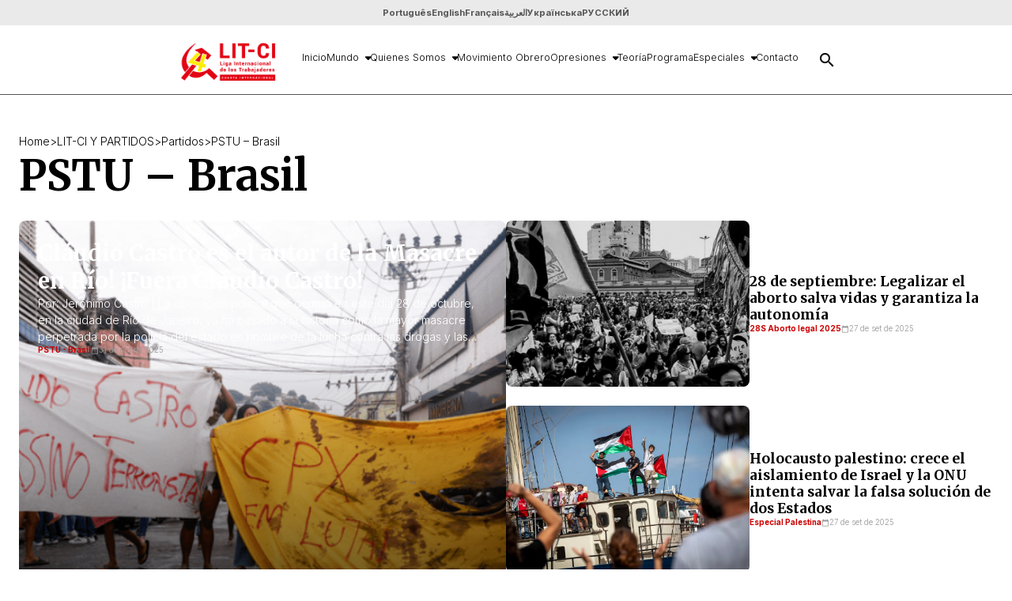

--- FILE ---
content_type: text/html; charset=UTF-8
request_url: https://litci.org/es/category/menu/lit-ci-y-partidos/partidos/pstu-brasil/
body_size: 23794
content:
<!DOCTYPE html>
<html lang="pt-br">

<head>
	<!-- Meta tags -->
	<meta charset="UTF-8">
	<meta http-equiv="X-UA-Compatible" content="IE=edge">
	<meta http-equiv="content-language" content="pt-br">
	<meta name="viewport" content="width=device-width, initial-scale=1.0">
	<meta name="robots" content="follow">
	<meta name="description" content="Liga Internacional dos Trabalhadores - Quarta Internacional">

	<meta property="og:title" content="PSTU - Brasil - Liga Internacional de los TrabajadoresLiga Internacional de los Trabajadores"/>
	<meta property="og:type" content="article"/>
	<meta property="og:description" content="Liga Internacional dos Trabalhadores - Quarta Internacional"/>
	<meta property="og:site_name" content="Liga Internacional dos Trabalhadores - Quarta Internacional"/>
	<meta property="or:url" content="https://www.litci.org"/>
	<!-- End of Meta tags -->

	<!-- CSS -->
	<link rel="icon" type="image/x-icon" href=https://litci.org/es/wp-content/themes/litci/assets/img/favicon.gif>
	<link rel="stylesheet" href="https://cdnjs.cloudflare.com/ajax/libs/font-awesome/6.4.0/css/all.min.css" integrity="sha512-iecdLmaskl7CVkqkXNQ/ZH/XLlvWZOJyj7Yy7tcenmpD1ypASozpmT/E0iPtmFIB46ZmdtAc9eNBvH0H/ZpiBw==" crossorigin="anonymous" referrerpolicy="no-referrer" />
	<link href="https://fonts.googleapis.com/icon?family=Material+Icons" rel="stylesheet">
	<link rel="stylesheet" href="https://cdn.jsdelivr.net/gh/lipis/flag-icons@7.2.3/css/flag-icons.min.css" />

	<title>PSTU - Brasil - Liga Internacional de los TrabajadoresLiga Internacional de los Trabajadores</title>

		<style>img:is([sizes="auto" i], [sizes^="auto," i]) { contain-intrinsic-size: 3000px 1500px }</style>
	
<!-- Google Tag Manager for WordPress by gtm4wp.com -->
<script data-cfasync="false" data-pagespeed-no-defer>
	var gtm4wp_datalayer_name = "dataLayer";
	var dataLayer = dataLayer || [];
</script>
<!-- End Google Tag Manager for WordPress by gtm4wp.com -->
<!-- Optimización para motores de búsqueda de Rank Math -  https://rankmath.com/ -->
<meta name="robots" content="index, follow, max-snippet:-1, max-video-preview:-1, max-image-preview:large"/>
<link rel="canonical" href="https://litci.org/es/category/lit-ci-y-partidos/partidos/pstu-brasil/" />
<link rel="next" href="https://litci.org/es/category/lit-ci-y-partidos/partidos/pstu-brasil/page/2/" />
<meta property="og:locale" content="es_ES" />
<meta property="og:type" content="article" />
<meta property="og:title" content="PSTU - Brasil - Liga Internacional de los Trabajadores" />
<meta property="og:url" content="https://litci.org/es/category/lit-ci-y-partidos/partidos/pstu-brasil/" />
<meta property="og:site_name" content="Liga Internacional de los Trabajadores" />
<meta name="twitter:card" content="summary_large_image" />
<meta name="twitter:title" content="PSTU - Brasil - Liga Internacional de los Trabajadores" />
<script type="application/ld+json" class="rank-math-schema">{"@context":"https://schema.org","@graph":[{"@type":"Organization","@id":"https://litci.org/es/#organization","name":"Liga Internacional de los Trabajadores","url":"https://litci.org/es","logo":{"@type":"ImageObject","@id":"https://litci.org/es/#logo","url":"https://i0.wp.com/litci.org/es/wp-content/uploads/2022/07/logo-espan%CC%83ol1.png?resize=150%2C150&amp;ssl=1","contentUrl":"https://i0.wp.com/litci.org/es/wp-content/uploads/2022/07/logo-espan%CC%83ol1.png?resize=150%2C150&amp;ssl=1","caption":"Liga Internacional de los Trabajadores","inLanguage":"es"}},{"@type":"WebSite","@id":"https://litci.org/es/#website","url":"https://litci.org/es","name":"Liga Internacional de los Trabajadores","publisher":{"@id":"https://litci.org/es/#organization"},"inLanguage":"es"},{"@type":"CollectionPage","@id":"https://litci.org/es/category/lit-ci-y-partidos/partidos/pstu-brasil/#webpage","url":"https://litci.org/es/category/lit-ci-y-partidos/partidos/pstu-brasil/","name":"PSTU - Brasil - Liga Internacional de los Trabajadores","isPartOf":{"@id":"https://litci.org/es/#website"},"inLanguage":"es"}]}</script>
<!-- /Plugin Rank Math WordPress SEO -->

<link rel='dns-prefetch' href='//www.googletagmanager.com' />
<link rel='dns-prefetch' href='//stats.wp.com' />
<link rel='preconnect' href='//i0.wp.com' />
<link rel='preconnect' href='//c0.wp.com' />
<link rel="alternate" type="application/rss+xml" title="Liga Internacional de los Trabajadores &raquo; Categoría PSTU - Brasil del feed" href="https://litci.org/es/category/lit-ci-y-partidos/partidos/pstu-brasil/feed/" />
<script type="text/javascript">
/* <![CDATA[ */
window._wpemojiSettings = {"baseUrl":"https:\/\/s.w.org\/images\/core\/emoji\/16.0.1\/72x72\/","ext":".png","svgUrl":"https:\/\/s.w.org\/images\/core\/emoji\/16.0.1\/svg\/","svgExt":".svg","source":{"concatemoji":"https:\/\/litci.org\/es\/wp-includes\/js\/wp-emoji-release.min.js?ver=6.8.3"}};
/*! This file is auto-generated */
!function(s,n){var o,i,e;function c(e){try{var t={supportTests:e,timestamp:(new Date).valueOf()};sessionStorage.setItem(o,JSON.stringify(t))}catch(e){}}function p(e,t,n){e.clearRect(0,0,e.canvas.width,e.canvas.height),e.fillText(t,0,0);var t=new Uint32Array(e.getImageData(0,0,e.canvas.width,e.canvas.height).data),a=(e.clearRect(0,0,e.canvas.width,e.canvas.height),e.fillText(n,0,0),new Uint32Array(e.getImageData(0,0,e.canvas.width,e.canvas.height).data));return t.every(function(e,t){return e===a[t]})}function u(e,t){e.clearRect(0,0,e.canvas.width,e.canvas.height),e.fillText(t,0,0);for(var n=e.getImageData(16,16,1,1),a=0;a<n.data.length;a++)if(0!==n.data[a])return!1;return!0}function f(e,t,n,a){switch(t){case"flag":return n(e,"\ud83c\udff3\ufe0f\u200d\u26a7\ufe0f","\ud83c\udff3\ufe0f\u200b\u26a7\ufe0f")?!1:!n(e,"\ud83c\udde8\ud83c\uddf6","\ud83c\udde8\u200b\ud83c\uddf6")&&!n(e,"\ud83c\udff4\udb40\udc67\udb40\udc62\udb40\udc65\udb40\udc6e\udb40\udc67\udb40\udc7f","\ud83c\udff4\u200b\udb40\udc67\u200b\udb40\udc62\u200b\udb40\udc65\u200b\udb40\udc6e\u200b\udb40\udc67\u200b\udb40\udc7f");case"emoji":return!a(e,"\ud83e\udedf")}return!1}function g(e,t,n,a){var r="undefined"!=typeof WorkerGlobalScope&&self instanceof WorkerGlobalScope?new OffscreenCanvas(300,150):s.createElement("canvas"),o=r.getContext("2d",{willReadFrequently:!0}),i=(o.textBaseline="top",o.font="600 32px Arial",{});return e.forEach(function(e){i[e]=t(o,e,n,a)}),i}function t(e){var t=s.createElement("script");t.src=e,t.defer=!0,s.head.appendChild(t)}"undefined"!=typeof Promise&&(o="wpEmojiSettingsSupports",i=["flag","emoji"],n.supports={everything:!0,everythingExceptFlag:!0},e=new Promise(function(e){s.addEventListener("DOMContentLoaded",e,{once:!0})}),new Promise(function(t){var n=function(){try{var e=JSON.parse(sessionStorage.getItem(o));if("object"==typeof e&&"number"==typeof e.timestamp&&(new Date).valueOf()<e.timestamp+604800&&"object"==typeof e.supportTests)return e.supportTests}catch(e){}return null}();if(!n){if("undefined"!=typeof Worker&&"undefined"!=typeof OffscreenCanvas&&"undefined"!=typeof URL&&URL.createObjectURL&&"undefined"!=typeof Blob)try{var e="postMessage("+g.toString()+"("+[JSON.stringify(i),f.toString(),p.toString(),u.toString()].join(",")+"));",a=new Blob([e],{type:"text/javascript"}),r=new Worker(URL.createObjectURL(a),{name:"wpTestEmojiSupports"});return void(r.onmessage=function(e){c(n=e.data),r.terminate(),t(n)})}catch(e){}c(n=g(i,f,p,u))}t(n)}).then(function(e){for(var t in e)n.supports[t]=e[t],n.supports.everything=n.supports.everything&&n.supports[t],"flag"!==t&&(n.supports.everythingExceptFlag=n.supports.everythingExceptFlag&&n.supports[t]);n.supports.everythingExceptFlag=n.supports.everythingExceptFlag&&!n.supports.flag,n.DOMReady=!1,n.readyCallback=function(){n.DOMReady=!0}}).then(function(){return e}).then(function(){var e;n.supports.everything||(n.readyCallback(),(e=n.source||{}).concatemoji?t(e.concatemoji):e.wpemoji&&e.twemoji&&(t(e.twemoji),t(e.wpemoji)))}))}((window,document),window._wpemojiSettings);
/* ]]> */
</script>
<style id='wp-emoji-styles-inline-css' type='text/css'>

	img.wp-smiley, img.emoji {
		display: inline !important;
		border: none !important;
		box-shadow: none !important;
		height: 1em !important;
		width: 1em !important;
		margin: 0 0.07em !important;
		vertical-align: -0.1em !important;
		background: none !important;
		padding: 0 !important;
	}
</style>
<link rel='stylesheet' id='wp-block-library-css' href='https://c0.wp.com/c/6.8.3/wp-includes/css/dist/block-library/style.min.css' type='text/css' media='all' />
<style id='classic-theme-styles-inline-css' type='text/css'>
/*! This file is auto-generated */
.wp-block-button__link{color:#fff;background-color:#32373c;border-radius:9999px;box-shadow:none;text-decoration:none;padding:calc(.667em + 2px) calc(1.333em + 2px);font-size:1.125em}.wp-block-file__button{background:#32373c;color:#fff;text-decoration:none}
</style>
<link rel='stylesheet' id='mediaelement-css' href='https://c0.wp.com/c/6.8.3/wp-includes/js/mediaelement/mediaelementplayer-legacy.min.css' type='text/css' media='all' />
<link rel='stylesheet' id='wp-mediaelement-css' href='https://c0.wp.com/c/6.8.3/wp-includes/js/mediaelement/wp-mediaelement.min.css' type='text/css' media='all' />
<style id='jetpack-sharing-buttons-style-inline-css' type='text/css'>
.jetpack-sharing-buttons__services-list{display:flex;flex-direction:row;flex-wrap:wrap;gap:0;list-style-type:none;margin:5px;padding:0}.jetpack-sharing-buttons__services-list.has-small-icon-size{font-size:12px}.jetpack-sharing-buttons__services-list.has-normal-icon-size{font-size:16px}.jetpack-sharing-buttons__services-list.has-large-icon-size{font-size:24px}.jetpack-sharing-buttons__services-list.has-huge-icon-size{font-size:36px}@media print{.jetpack-sharing-buttons__services-list{display:none!important}}.editor-styles-wrapper .wp-block-jetpack-sharing-buttons{gap:0;padding-inline-start:0}ul.jetpack-sharing-buttons__services-list.has-background{padding:1.25em 2.375em}
</style>
<style id='global-styles-inline-css' type='text/css'>
:root{--wp--preset--aspect-ratio--square: 1;--wp--preset--aspect-ratio--4-3: 4/3;--wp--preset--aspect-ratio--3-4: 3/4;--wp--preset--aspect-ratio--3-2: 3/2;--wp--preset--aspect-ratio--2-3: 2/3;--wp--preset--aspect-ratio--16-9: 16/9;--wp--preset--aspect-ratio--9-16: 9/16;--wp--preset--color--black: #000000;--wp--preset--color--cyan-bluish-gray: #abb8c3;--wp--preset--color--white: #ffffff;--wp--preset--color--pale-pink: #f78da7;--wp--preset--color--vivid-red: #cf2e2e;--wp--preset--color--luminous-vivid-orange: #ff6900;--wp--preset--color--luminous-vivid-amber: #fcb900;--wp--preset--color--light-green-cyan: #7bdcb5;--wp--preset--color--vivid-green-cyan: #00d084;--wp--preset--color--pale-cyan-blue: #8ed1fc;--wp--preset--color--vivid-cyan-blue: #0693e3;--wp--preset--color--vivid-purple: #9b51e0;--wp--preset--gradient--vivid-cyan-blue-to-vivid-purple: linear-gradient(135deg,rgba(6,147,227,1) 0%,rgb(155,81,224) 100%);--wp--preset--gradient--light-green-cyan-to-vivid-green-cyan: linear-gradient(135deg,rgb(122,220,180) 0%,rgb(0,208,130) 100%);--wp--preset--gradient--luminous-vivid-amber-to-luminous-vivid-orange: linear-gradient(135deg,rgba(252,185,0,1) 0%,rgba(255,105,0,1) 100%);--wp--preset--gradient--luminous-vivid-orange-to-vivid-red: linear-gradient(135deg,rgba(255,105,0,1) 0%,rgb(207,46,46) 100%);--wp--preset--gradient--very-light-gray-to-cyan-bluish-gray: linear-gradient(135deg,rgb(238,238,238) 0%,rgb(169,184,195) 100%);--wp--preset--gradient--cool-to-warm-spectrum: linear-gradient(135deg,rgb(74,234,220) 0%,rgb(151,120,209) 20%,rgb(207,42,186) 40%,rgb(238,44,130) 60%,rgb(251,105,98) 80%,rgb(254,248,76) 100%);--wp--preset--gradient--blush-light-purple: linear-gradient(135deg,rgb(255,206,236) 0%,rgb(152,150,240) 100%);--wp--preset--gradient--blush-bordeaux: linear-gradient(135deg,rgb(254,205,165) 0%,rgb(254,45,45) 50%,rgb(107,0,62) 100%);--wp--preset--gradient--luminous-dusk: linear-gradient(135deg,rgb(255,203,112) 0%,rgb(199,81,192) 50%,rgb(65,88,208) 100%);--wp--preset--gradient--pale-ocean: linear-gradient(135deg,rgb(255,245,203) 0%,rgb(182,227,212) 50%,rgb(51,167,181) 100%);--wp--preset--gradient--electric-grass: linear-gradient(135deg,rgb(202,248,128) 0%,rgb(113,206,126) 100%);--wp--preset--gradient--midnight: linear-gradient(135deg,rgb(2,3,129) 0%,rgb(40,116,252) 100%);--wp--preset--font-size--small: 13px;--wp--preset--font-size--medium: 20px;--wp--preset--font-size--large: 36px;--wp--preset--font-size--x-large: 42px;--wp--preset--spacing--20: 0.44rem;--wp--preset--spacing--30: 0.67rem;--wp--preset--spacing--40: 1rem;--wp--preset--spacing--50: 1.5rem;--wp--preset--spacing--60: 2.25rem;--wp--preset--spacing--70: 3.38rem;--wp--preset--spacing--80: 5.06rem;--wp--preset--shadow--natural: 6px 6px 9px rgba(0, 0, 0, 0.2);--wp--preset--shadow--deep: 12px 12px 50px rgba(0, 0, 0, 0.4);--wp--preset--shadow--sharp: 6px 6px 0px rgba(0, 0, 0, 0.2);--wp--preset--shadow--outlined: 6px 6px 0px -3px rgba(255, 255, 255, 1), 6px 6px rgba(0, 0, 0, 1);--wp--preset--shadow--crisp: 6px 6px 0px rgba(0, 0, 0, 1);}:where(.is-layout-flex){gap: 0.5em;}:where(.is-layout-grid){gap: 0.5em;}body .is-layout-flex{display: flex;}.is-layout-flex{flex-wrap: wrap;align-items: center;}.is-layout-flex > :is(*, div){margin: 0;}body .is-layout-grid{display: grid;}.is-layout-grid > :is(*, div){margin: 0;}:where(.wp-block-columns.is-layout-flex){gap: 2em;}:where(.wp-block-columns.is-layout-grid){gap: 2em;}:where(.wp-block-post-template.is-layout-flex){gap: 1.25em;}:where(.wp-block-post-template.is-layout-grid){gap: 1.25em;}.has-black-color{color: var(--wp--preset--color--black) !important;}.has-cyan-bluish-gray-color{color: var(--wp--preset--color--cyan-bluish-gray) !important;}.has-white-color{color: var(--wp--preset--color--white) !important;}.has-pale-pink-color{color: var(--wp--preset--color--pale-pink) !important;}.has-vivid-red-color{color: var(--wp--preset--color--vivid-red) !important;}.has-luminous-vivid-orange-color{color: var(--wp--preset--color--luminous-vivid-orange) !important;}.has-luminous-vivid-amber-color{color: var(--wp--preset--color--luminous-vivid-amber) !important;}.has-light-green-cyan-color{color: var(--wp--preset--color--light-green-cyan) !important;}.has-vivid-green-cyan-color{color: var(--wp--preset--color--vivid-green-cyan) !important;}.has-pale-cyan-blue-color{color: var(--wp--preset--color--pale-cyan-blue) !important;}.has-vivid-cyan-blue-color{color: var(--wp--preset--color--vivid-cyan-blue) !important;}.has-vivid-purple-color{color: var(--wp--preset--color--vivid-purple) !important;}.has-black-background-color{background-color: var(--wp--preset--color--black) !important;}.has-cyan-bluish-gray-background-color{background-color: var(--wp--preset--color--cyan-bluish-gray) !important;}.has-white-background-color{background-color: var(--wp--preset--color--white) !important;}.has-pale-pink-background-color{background-color: var(--wp--preset--color--pale-pink) !important;}.has-vivid-red-background-color{background-color: var(--wp--preset--color--vivid-red) !important;}.has-luminous-vivid-orange-background-color{background-color: var(--wp--preset--color--luminous-vivid-orange) !important;}.has-luminous-vivid-amber-background-color{background-color: var(--wp--preset--color--luminous-vivid-amber) !important;}.has-light-green-cyan-background-color{background-color: var(--wp--preset--color--light-green-cyan) !important;}.has-vivid-green-cyan-background-color{background-color: var(--wp--preset--color--vivid-green-cyan) !important;}.has-pale-cyan-blue-background-color{background-color: var(--wp--preset--color--pale-cyan-blue) !important;}.has-vivid-cyan-blue-background-color{background-color: var(--wp--preset--color--vivid-cyan-blue) !important;}.has-vivid-purple-background-color{background-color: var(--wp--preset--color--vivid-purple) !important;}.has-black-border-color{border-color: var(--wp--preset--color--black) !important;}.has-cyan-bluish-gray-border-color{border-color: var(--wp--preset--color--cyan-bluish-gray) !important;}.has-white-border-color{border-color: var(--wp--preset--color--white) !important;}.has-pale-pink-border-color{border-color: var(--wp--preset--color--pale-pink) !important;}.has-vivid-red-border-color{border-color: var(--wp--preset--color--vivid-red) !important;}.has-luminous-vivid-orange-border-color{border-color: var(--wp--preset--color--luminous-vivid-orange) !important;}.has-luminous-vivid-amber-border-color{border-color: var(--wp--preset--color--luminous-vivid-amber) !important;}.has-light-green-cyan-border-color{border-color: var(--wp--preset--color--light-green-cyan) !important;}.has-vivid-green-cyan-border-color{border-color: var(--wp--preset--color--vivid-green-cyan) !important;}.has-pale-cyan-blue-border-color{border-color: var(--wp--preset--color--pale-cyan-blue) !important;}.has-vivid-cyan-blue-border-color{border-color: var(--wp--preset--color--vivid-cyan-blue) !important;}.has-vivid-purple-border-color{border-color: var(--wp--preset--color--vivid-purple) !important;}.has-vivid-cyan-blue-to-vivid-purple-gradient-background{background: var(--wp--preset--gradient--vivid-cyan-blue-to-vivid-purple) !important;}.has-light-green-cyan-to-vivid-green-cyan-gradient-background{background: var(--wp--preset--gradient--light-green-cyan-to-vivid-green-cyan) !important;}.has-luminous-vivid-amber-to-luminous-vivid-orange-gradient-background{background: var(--wp--preset--gradient--luminous-vivid-amber-to-luminous-vivid-orange) !important;}.has-luminous-vivid-orange-to-vivid-red-gradient-background{background: var(--wp--preset--gradient--luminous-vivid-orange-to-vivid-red) !important;}.has-very-light-gray-to-cyan-bluish-gray-gradient-background{background: var(--wp--preset--gradient--very-light-gray-to-cyan-bluish-gray) !important;}.has-cool-to-warm-spectrum-gradient-background{background: var(--wp--preset--gradient--cool-to-warm-spectrum) !important;}.has-blush-light-purple-gradient-background{background: var(--wp--preset--gradient--blush-light-purple) !important;}.has-blush-bordeaux-gradient-background{background: var(--wp--preset--gradient--blush-bordeaux) !important;}.has-luminous-dusk-gradient-background{background: var(--wp--preset--gradient--luminous-dusk) !important;}.has-pale-ocean-gradient-background{background: var(--wp--preset--gradient--pale-ocean) !important;}.has-electric-grass-gradient-background{background: var(--wp--preset--gradient--electric-grass) !important;}.has-midnight-gradient-background{background: var(--wp--preset--gradient--midnight) !important;}.has-small-font-size{font-size: var(--wp--preset--font-size--small) !important;}.has-medium-font-size{font-size: var(--wp--preset--font-size--medium) !important;}.has-large-font-size{font-size: var(--wp--preset--font-size--large) !important;}.has-x-large-font-size{font-size: var(--wp--preset--font-size--x-large) !important;}
:where(.wp-block-post-template.is-layout-flex){gap: 1.25em;}:where(.wp-block-post-template.is-layout-grid){gap: 1.25em;}
:where(.wp-block-columns.is-layout-flex){gap: 2em;}:where(.wp-block-columns.is-layout-grid){gap: 2em;}
:root :where(.wp-block-pullquote){font-size: 1.5em;line-height: 1.6;}
</style>
<link rel='stylesheet' id='contact-form-7-css' href='https://litci.org/es/wp-content/plugins/contact-form-7/includes/css/styles.css?ver=6.1.2' type='text/css' media='all' />
<link rel='stylesheet' id='style-css' href='https://litci.org/es/wp-content/themes/litci/assets/css/style-combined.css?ver=1.0' type='text/css' media='all' />

<!-- Fragmento de código de la etiqueta de Google (gtag.js) añadida por Site Kit -->
<!-- Fragmento de código de Google Analytics añadido por Site Kit -->
<script type="text/javascript" src="https://www.googletagmanager.com/gtag/js?id=GT-MQXTJ4PR" id="google_gtagjs-js" async></script>
<script type="text/javascript" id="google_gtagjs-js-after">
/* <![CDATA[ */
window.dataLayer = window.dataLayer || [];function gtag(){dataLayer.push(arguments);}
gtag("set","linker",{"domains":["litci.org"]});
gtag("js", new Date());
gtag("set", "developer_id.dZTNiMT", true);
gtag("config", "GT-MQXTJ4PR");
 window._googlesitekit = window._googlesitekit || {}; window._googlesitekit.throttledEvents = []; window._googlesitekit.gtagEvent = (name, data) => { var key = JSON.stringify( { name, data } ); if ( !! window._googlesitekit.throttledEvents[ key ] ) { return; } window._googlesitekit.throttledEvents[ key ] = true; setTimeout( () => { delete window._googlesitekit.throttledEvents[ key ]; }, 5 ); gtag( "event", name, { ...data, event_source: "site-kit" } ); }; 
/* ]]> */
</script>
<link rel="https://api.w.org/" href="https://litci.org/es/wp-json/" /><link rel="alternate" title="JSON" type="application/json" href="https://litci.org/es/wp-json/wp/v2/categories/2653" /><link rel="EditURI" type="application/rsd+xml" title="RSD" href="https://litci.org/es/xmlrpc.php?rsd" />

<meta name="generator" content="Site Kit by Google 1.164.0" />	<style>img#wpstats{display:none}</style>
		
<!-- Google Tag Manager for WordPress by gtm4wp.com -->
<!-- GTM Container placement set to automatic -->
<script data-cfasync="false" data-pagespeed-no-defer type="text/javascript">
	var dataLayer_content = {"pagePostType":"post","pagePostType2":"category-post","pageCategory":["pstu-brasil"]};
	dataLayer.push( dataLayer_content );
</script>
<script data-cfasync="false" data-pagespeed-no-defer type="text/javascript">
(function(w,d,s,l,i){w[l]=w[l]||[];w[l].push({'gtm.start':
new Date().getTime(),event:'gtm.js'});var f=d.getElementsByTagName(s)[0],
j=d.createElement(s),dl=l!='dataLayer'?'&l='+l:'';j.async=true;j.src=
'//www.googletagmanager.com/gtm.js?id='+i+dl;f.parentNode.insertBefore(j,f);
})(window,document,'script','dataLayer','GTM-MGVVKNG');
</script>
<!-- End Google Tag Manager for WordPress by gtm4wp.com --><link rel="icon" href="https://i0.wp.com/litci.org/es/wp-content/uploads/2024/11/cropped-litc_favicon_64.png?fit=32%2C32&#038;ssl=1" sizes="32x32" />
<link rel="icon" href="https://i0.wp.com/litci.org/es/wp-content/uploads/2024/11/cropped-litc_favicon_64.png?fit=192%2C192&#038;ssl=1" sizes="192x192" />
<link rel="apple-touch-icon" href="https://i0.wp.com/litci.org/es/wp-content/uploads/2024/11/cropped-litc_favicon_64.png?fit=180%2C180&#038;ssl=1" />
<meta name="msapplication-TileImage" content="https://i0.wp.com/litci.org/es/wp-content/uploads/2024/11/cropped-litc_favicon_64.png?fit=270%2C270&#038;ssl=1" />
		<style type="text/css" id="wp-custom-css">
			.video-hero {
    min-height: 550px !important;
    display: flex;
    align-items: center;
    justify-content: center;
    overflow: hidden;
}
@media (max-width: 768px) {
  .video-hero {
    min-height: 350px !important;
  }
}
.video-chico video {
  max-width: 350px;
  width: 100%;
  margin: 0 auto;
  display: block;
}
.video-derecha {
  text-align: right;
}

.video-derecha video {
  margin-left: auto;
  margin-right: 0;
}		</style>
		

</head>

<body class="archive category category-pstu-brasil category-2653 wp-custom-logo wp-theme-litci">
<header>
	<section class="top-bar">
		<div class="container">
			<i class="hamb fa fa-bars" onclick="openMobileMenu()"></i>
			<div class="custom-logo">
				<a href="https://litci.org/es/" class="custom-logo-link" rel="home"><img width="1307" height="688" src="https://i0.wp.com/litci.org/es/wp-content/uploads/2022/07/logo-espan%CC%83ol1.png?fit=1307%2C688&amp;ssl=1" class="custom-logo" alt="Liga Internacional de los Trabajadores" decoding="async" fetchpriority="high" /></a>			</div>
			<div class="search-icon mobile" onclick="openSearch()">
				<i class="material-icons">search</i>
			</div>
		</div>
	</section>

	<section class="lang-menu">
		<div class="container">
			<div class="menu-idiomas-container"><ul id="menu-idiomas" class="menu"><li id="menu-item-27334" class="menu-item menu-item-type-custom menu-item-object-custom menu-item-27334"><a href="http://www.litci.org/pt">Português</a></li>
<li id="menu-item-27335" class="menu-item menu-item-type-custom menu-item-object-custom menu-item-27335"><a href="http://www.litci.org/en/">English</a></li>
<li id="menu-item-27336" class="menu-item menu-item-type-custom menu-item-object-custom menu-item-27336"><a href="http://www.litci.org/fr/">Français</a></li>
<li id="menu-item-27337" class="menu-item menu-item-type-custom menu-item-object-custom menu-item-27337"><a href="http://litci.org/arab">العربية</a></li>
<li id="menu-item-73469" class="menu-item menu-item-type-custom menu-item-object-custom menu-item-73469"><a href="http://www.litci.org/ua/">Українська</a></li>
<li id="menu-item-43260" class="menu-item menu-item-type-custom menu-item-object-custom menu-item-43260"><a href="http://www.litci.org/ru/">РУССКИЙ</a></li>
</ul></div>		</div>
	</section>

	<section class="menu-area">
		<div class="container">
			<div class="custom-logo">
				<a href="https://litci.org/es/" class="custom-logo-link" rel="home"><img width="1307" height="688" src="https://i0.wp.com/litci.org/es/wp-content/uploads/2022/07/logo-espan%CC%83ol1.png?fit=1307%2C688&amp;ssl=1" class="custom-logo" alt="Liga Internacional de los Trabajadores" decoding="async" /></a>			</div>
			<nav class="main-menu">
				<div class="menu-main-container"><ul id="menu-main" class="menu"><li id="menu-item-71066" class="menu-item menu-item-type-custom menu-item-object-custom menu-item-home menu-item-71066"><a href="http://litci.org/es/">Inicio</a></li>
<li id="menu-item-71067" class="menu-item menu-item-type-custom menu-item-object-custom menu-item-has-children menu-item-71067"><a href="http://litci.org/es/category/menu/mundo/">Mundo</a>
<ul class="sub-menu">
	<li id="menu-item-71081" class="menu-item menu-item-type-taxonomy menu-item-object-category menu-item-has-children menu-item-71081"><a href="https://litci.org/es/category/mundo/africa/">África</a>
	<ul class="sub-menu">
		<li id="menu-item-71082" class="menu-item menu-item-type-taxonomy menu-item-object-category menu-item-71082"><a href="https://litci.org/es/category/mundo/africa/argelia/">Argelia</a></li>
		<li id="menu-item-71085" class="menu-item menu-item-type-taxonomy menu-item-object-category menu-item-71085"><a href="https://litci.org/es/category/mundo/africa/angola/">Angola</a></li>
		<li id="menu-item-71086" class="menu-item menu-item-type-taxonomy menu-item-object-category menu-item-71086"><a href="https://litci.org/es/category/mundo/africa/congo/">Congo</a></li>
		<li id="menu-item-71087" class="menu-item menu-item-type-taxonomy menu-item-object-category menu-item-71087"><a href="https://litci.org/es/category/mundo/medio-oriente/egipto/">Egipto</a></li>
		<li id="menu-item-71088" class="menu-item menu-item-type-taxonomy menu-item-object-category menu-item-71088"><a href="https://litci.org/es/category/mundo/africa/etiopia/">Etiopía</a></li>
		<li id="menu-item-71100" class="menu-item menu-item-type-taxonomy menu-item-object-category menu-item-71100"><a href="https://litci.org/es/category/mundo/africa/eritrea/">Eritrea</a></li>
		<li id="menu-item-71089" class="menu-item menu-item-type-taxonomy menu-item-object-category menu-item-71089"><a href="https://litci.org/es/category/mundo/africa/guinea-bissau/">Guinea-Bissau</a></li>
		<li id="menu-item-71101" class="menu-item menu-item-type-taxonomy menu-item-object-category menu-item-71101"><a href="https://litci.org/es/category/mundo/africa/islas-mauricio/">Islas Mauricio</a></li>
		<li id="menu-item-71090" class="menu-item menu-item-type-taxonomy menu-item-object-category menu-item-71090"><a href="https://litci.org/es/category/mundo/africa/kenia/">Kenia</a></li>
		<li id="menu-item-71093" class="menu-item menu-item-type-taxonomy menu-item-object-category menu-item-71093"><a href="https://litci.org/es/category/mundo/africa/libia/">Libia</a></li>
		<li id="menu-item-71096" class="menu-item menu-item-type-taxonomy menu-item-object-category menu-item-71096"><a href="https://litci.org/es/category/mundo/africa/marruecos/">Marruecos</a></li>
		<li id="menu-item-71102" class="menu-item menu-item-type-taxonomy menu-item-object-category menu-item-71102"><a href="https://litci.org/es/category/mundo/africa/mozambique/">Mozambique</a></li>
		<li id="menu-item-71097" class="menu-item menu-item-type-taxonomy menu-item-object-category menu-item-71097"><a href="https://litci.org/es/category/mundo/africa/namibia/">Namibia</a></li>
		<li id="menu-item-71092" class="menu-item menu-item-type-taxonomy menu-item-object-category menu-item-71092"><a href="https://litci.org/es/category/mundo/africa/nigeria/">Nigeria</a></li>
		<li id="menu-item-71103" class="menu-item menu-item-type-taxonomy menu-item-object-category menu-item-71103"><a href="https://litci.org/es/category/mundo/africa/republica-centroafricana/">República Centroafricana</a></li>
		<li id="menu-item-71098" class="menu-item menu-item-type-taxonomy menu-item-object-category menu-item-71098"><a href="https://litci.org/es/category/mundo/africa/republica-democratica-del-congo/">República Democrática del Congo</a></li>
		<li id="menu-item-71104" class="menu-item menu-item-type-taxonomy menu-item-object-category menu-item-71104"><a href="https://litci.org/es/category/mundo/africa/somalia/">Somalia</a></li>
		<li id="menu-item-71095" class="menu-item menu-item-type-taxonomy menu-item-object-category menu-item-71095"><a href="https://litci.org/es/category/mundo/africa/sudafrica/">Sudáfrica</a></li>
		<li id="menu-item-71094" class="menu-item menu-item-type-taxonomy menu-item-object-category menu-item-71094"><a href="https://litci.org/es/category/mundo/africa/sudan/">Sudán</a></li>
		<li id="menu-item-71105" class="menu-item menu-item-type-taxonomy menu-item-object-category menu-item-71105"><a href="https://litci.org/es/category/mundo/africa/togo/">Togo</a></li>
		<li id="menu-item-71099" class="menu-item menu-item-type-taxonomy menu-item-object-category menu-item-71099"><a href="https://litci.org/es/category/mundo/africa/tunez/">Túnez</a></li>
		<li id="menu-item-71091" class="menu-item menu-item-type-taxonomy menu-item-object-category menu-item-71091"><a href="https://litci.org/es/category/mundo/africa/zimbabue/">Zimbabue</a></li>
	</ul>
</li>
	<li id="menu-item-71169" class="menu-item menu-item-type-taxonomy menu-item-object-category menu-item-has-children menu-item-71169"><a href="https://litci.org/es/category/mundo/asia/">Asia</a>
	<ul class="sub-menu">
		<li id="menu-item-71106" class="menu-item menu-item-type-taxonomy menu-item-object-category menu-item-71106"><a href="https://litci.org/es/category/mundo/asia/afganistan/">Afganistán</a></li>
		<li id="menu-item-71084" class="menu-item menu-item-type-taxonomy menu-item-object-post_tag menu-item-71084"><a href="https://litci.org/es/tag/argelia/">Argelia</a></li>
		<li id="menu-item-71107" class="menu-item menu-item-type-taxonomy menu-item-object-category menu-item-71107"><a href="https://litci.org/es/category/mundo/asia/armenia/">Armenia</a></li>
		<li id="menu-item-71112" class="menu-item menu-item-type-taxonomy menu-item-object-category menu-item-71112"><a href="https://litci.org/es/category/mundo/asia/bangladesh/">Bangladesh</a></li>
		<li id="menu-item-71113" class="menu-item menu-item-type-taxonomy menu-item-object-category menu-item-71113"><a href="https://litci.org/es/category/mundo/asia/cachemira/">Cachemira</a></li>
		<li id="menu-item-71108" class="menu-item menu-item-type-taxonomy menu-item-object-category menu-item-71108"><a href="https://litci.org/es/category/mundo/asia/china/">China</a></li>
		<li id="menu-item-71109" class="menu-item menu-item-type-taxonomy menu-item-object-category menu-item-71109"><a href="https://litci.org/es/category/mundo/asia/corea-del-norte/">Corea del Norte</a></li>
		<li id="menu-item-71110" class="menu-item menu-item-type-taxonomy menu-item-object-category menu-item-71110"><a href="https://litci.org/es/category/mundo/asia/india/">India</a></li>
		<li id="menu-item-71111" class="menu-item menu-item-type-taxonomy menu-item-object-category menu-item-71111"><a href="https://litci.org/es/category/mundo/asia/pakistan/">Pakistán</a></li>
	</ul>
</li>
	<li id="menu-item-71170" class="menu-item menu-item-type-taxonomy menu-item-object-category menu-item-has-children menu-item-71170"><a href="https://litci.org/es/category/mundo/latinoamerica/">Latinoamérica</a>
	<ul class="sub-menu">
		<li id="menu-item-71114" class="menu-item menu-item-type-taxonomy menu-item-object-category menu-item-71114"><a href="https://litci.org/es/category/mundo/latinoamerica/argentina/">Argentina</a></li>
		<li id="menu-item-71116" class="menu-item menu-item-type-taxonomy menu-item-object-category menu-item-71116"><a href="https://litci.org/es/category/mundo/latinoamerica/brasil/">Brasil</a></li>
		<li id="menu-item-71115" class="menu-item menu-item-type-taxonomy menu-item-object-category menu-item-71115"><a href="https://litci.org/es/category/mundo/latinoamerica/bolivia/">Bolivia</a></li>
		<li id="menu-item-71117" class="menu-item menu-item-type-taxonomy menu-item-object-category menu-item-71117"><a href="https://litci.org/es/category/mundo/latinoamerica/chile/">Chile</a></li>
		<li id="menu-item-71118" class="menu-item menu-item-type-taxonomy menu-item-object-category menu-item-71118"><a href="https://litci.org/es/category/mundo/latinoamerica/colombia/">Colombia</a></li>
		<li id="menu-item-71119" class="menu-item menu-item-type-taxonomy menu-item-object-category menu-item-71119"><a href="https://litci.org/es/category/mundo/latinoamerica/costa-rica/">Costa Rica</a></li>
		<li id="menu-item-71120" class="menu-item menu-item-type-taxonomy menu-item-object-category menu-item-71120"><a href="https://litci.org/es/category/mundo/latinoamerica/cuba/">Cuba</a></li>
		<li id="menu-item-71121" class="menu-item menu-item-type-taxonomy menu-item-object-category menu-item-71121"><a href="https://litci.org/es/category/mundo/latinoamerica/ecuador/">Ecuador</a></li>
		<li id="menu-item-71122" class="menu-item menu-item-type-taxonomy menu-item-object-category menu-item-71122"><a href="https://litci.org/es/category/mundo/latinoamerica/el-salvador/">El Salvador</a></li>
		<li id="menu-item-71123" class="menu-item menu-item-type-taxonomy menu-item-object-category menu-item-71123"><a href="https://litci.org/es/category/mundo/latinoamerica/guatemala/">Guatemala</a></li>
		<li id="menu-item-71124" class="menu-item menu-item-type-taxonomy menu-item-object-category menu-item-71124"><a href="https://litci.org/es/category/mundo/latinoamerica/guayana-francesa/">Guayana Francesa</a></li>
		<li id="menu-item-71125" class="menu-item menu-item-type-taxonomy menu-item-object-category menu-item-71125"><a href="https://litci.org/es/category/mundo/latinoamerica/haiti/">Haiti</a></li>
		<li id="menu-item-71126" class="menu-item menu-item-type-taxonomy menu-item-object-category menu-item-71126"><a href="https://litci.org/es/category/mundo/latinoamerica/honduras/">Honduras</a></li>
		<li id="menu-item-71127" class="menu-item menu-item-type-taxonomy menu-item-object-category menu-item-71127"><a href="https://litci.org/es/category/mundo/latinoamerica/mexico/">México</a></li>
		<li id="menu-item-71128" class="menu-item menu-item-type-taxonomy menu-item-object-category menu-item-71128"><a href="https://litci.org/es/category/mundo/latinoamerica/nicaragua/">Nicaragua</a></li>
		<li id="menu-item-71129" class="menu-item menu-item-type-taxonomy menu-item-object-category menu-item-71129"><a href="https://litci.org/es/category/mundo/latinoamerica/panama/">Panamá</a></li>
		<li id="menu-item-71130" class="menu-item menu-item-type-taxonomy menu-item-object-category menu-item-71130"><a href="https://litci.org/es/category/mundo/latinoamerica/paraguay/">Paraguay</a></li>
		<li id="menu-item-71131" class="menu-item menu-item-type-taxonomy menu-item-object-category menu-item-71131"><a href="https://litci.org/es/category/mundo/latinoamerica/peru/">Perú</a></li>
		<li id="menu-item-71132" class="menu-item menu-item-type-taxonomy menu-item-object-category menu-item-71132"><a href="https://litci.org/es/category/mundo/latinoamerica/puerto-rico/">Puerto Rico</a></li>
		<li id="menu-item-71133" class="menu-item menu-item-type-taxonomy menu-item-object-category menu-item-71133"><a href="https://litci.org/es/category/mundo/latinoamerica/uruguay/">Uruguay</a></li>
		<li id="menu-item-71134" class="menu-item menu-item-type-taxonomy menu-item-object-category menu-item-71134"><a href="https://litci.org/es/category/mundo/latinoamerica/venezuela/">Venezuela</a></li>
	</ul>
</li>
	<li id="menu-item-71171" class="menu-item menu-item-type-taxonomy menu-item-object-category menu-item-has-children menu-item-71171"><a href="https://litci.org/es/category/mundo/norteamerica/">Norteamérica</a>
	<ul class="sub-menu">
		<li id="menu-item-71135" class="menu-item menu-item-type-taxonomy menu-item-object-category menu-item-71135"><a href="https://litci.org/es/category/mundo/norteamerica/estados-unidos/">Estados Unidos</a></li>
	</ul>
</li>
	<li id="menu-item-71172" class="menu-item menu-item-type-taxonomy menu-item-object-category menu-item-has-children menu-item-71172"><a href="https://litci.org/es/category/mundo/europa/">Europa</a>
	<ul class="sub-menu">
		<li id="menu-item-71136" class="menu-item menu-item-type-taxonomy menu-item-object-category menu-item-71136"><a href="https://litci.org/es/category/mundo/europa/alemania/">Alemania</a></li>
		<li id="menu-item-71137" class="menu-item menu-item-type-taxonomy menu-item-object-category menu-item-71137"><a href="https://litci.org/es/category/mundo/europa/belgica/">Bélgica</a></li>
		<li id="menu-item-71138" class="menu-item menu-item-type-taxonomy menu-item-object-category menu-item-71138"><a href="https://litci.org/es/category/mundo/europa/catalunya/">Catalunya</a></li>
		<li id="menu-item-71139" class="menu-item menu-item-type-taxonomy menu-item-object-category menu-item-71139"><a href="https://litci.org/es/category/mundo/europa/europa-europa/croacia/">Croacia</a></li>
		<li id="menu-item-71140" class="menu-item menu-item-type-taxonomy menu-item-object-category menu-item-71140"><a href="https://litci.org/es/category/mundo/europa/estado-espanol/">Estado Español</a></li>
		<li id="menu-item-71141" class="menu-item menu-item-type-taxonomy menu-item-object-category menu-item-71141"><a href="https://litci.org/es/category/mundo/europa/finlandia/">Finlandia</a></li>
		<li id="menu-item-71142" class="menu-item menu-item-type-taxonomy menu-item-object-category menu-item-71142"><a href="https://litci.org/es/category/mundo/europa/francia/">Francia</a></li>
		<li id="menu-item-71143" class="menu-item menu-item-type-taxonomy menu-item-object-category menu-item-71143"><a href="https://litci.org/es/category/mundo/europa/grecia/">Grecia</a></li>
		<li id="menu-item-71144" class="menu-item menu-item-type-taxonomy menu-item-object-category menu-item-71144"><a href="https://litci.org/es/category/mundo/europa/reino-unido/">Reino Unido</a></li>
		<li id="menu-item-71145" class="menu-item menu-item-type-taxonomy menu-item-object-category menu-item-71145"><a href="https://litci.org/es/category/mundo/europa/hungria/">Hungría</a></li>
		<li id="menu-item-71146" class="menu-item menu-item-type-taxonomy menu-item-object-category menu-item-71146"><a href="https://litci.org/es/category/mundo/europa/italia/">Italia</a></li>
		<li id="menu-item-71147" class="menu-item menu-item-type-taxonomy menu-item-object-category menu-item-71147"><a href="https://litci.org/es/category/mundo/europa/irlanda/">Irlanda</a></li>
		<li id="menu-item-71148" class="menu-item menu-item-type-taxonomy menu-item-object-category menu-item-71148"><a href="https://litci.org/es/category/mundo/europa/moldavia/">Moldavia</a></li>
		<li id="menu-item-71149" class="menu-item menu-item-type-taxonomy menu-item-object-post_tag menu-item-71149"><a href="https://litci.org/es/tag/pais-vasco/">País Vasco</a></li>
		<li id="menu-item-71150" class="menu-item menu-item-type-taxonomy menu-item-object-category menu-item-71150"><a href="https://litci.org/es/category/mundo/europa/polonia/">Polonia</a></li>
		<li id="menu-item-71151" class="menu-item menu-item-type-taxonomy menu-item-object-category menu-item-71151"><a href="https://litci.org/es/category/mundo/europa/portugal/">Portugal</a></li>
		<li id="menu-item-71152" class="menu-item menu-item-type-taxonomy menu-item-object-category menu-item-71152"><a href="https://litci.org/es/category/mundo/europa/europa-europa/republica-checa/">República Checa</a></li>
		<li id="menu-item-71153" class="menu-item menu-item-type-taxonomy menu-item-object-category menu-item-71153"><a href="https://litci.org/es/category/mundo/europa/rusia/">Rusia</a></li>
		<li id="menu-item-71154" class="menu-item menu-item-type-taxonomy menu-item-object-category menu-item-71154"><a href="https://litci.org/es/category/mundo/europa/turquia/">Turquía</a></li>
		<li id="menu-item-71155" class="menu-item menu-item-type-taxonomy menu-item-object-post_tag menu-item-71155"><a href="https://litci.org/es/tag/ucrania-3/">Ucrania</a></li>
	</ul>
</li>
	<li id="menu-item-71173" class="menu-item menu-item-type-taxonomy menu-item-object-category menu-item-has-children menu-item-71173"><a href="https://litci.org/es/category/mundo/medio-oriente/">Medio Oriente</a>
	<ul class="sub-menu">
		<li id="menu-item-71156" class="menu-item menu-item-type-taxonomy menu-item-object-category menu-item-71156"><a href="https://litci.org/es/category/mundo/medio-oriente/gaza/">Gaza</a></li>
		<li id="menu-item-71157" class="menu-item menu-item-type-taxonomy menu-item-object-category menu-item-71157"><a href="https://litci.org/es/category/mundo/medio-oriente/irak/">Irak</a></li>
		<li id="menu-item-71158" class="menu-item menu-item-type-taxonomy menu-item-object-category menu-item-71158"><a href="https://litci.org/es/category/mundo/medio-oriente/iran/">Irán</a></li>
		<li id="menu-item-71159" class="menu-item menu-item-type-taxonomy menu-item-object-category menu-item-71159"><a href="https://litci.org/es/category/mundo/medio-oriente/israel/">Israel</a></li>
		<li id="menu-item-71160" class="menu-item menu-item-type-taxonomy menu-item-object-category menu-item-71160"><a href="https://litci.org/es/category/mundo/medio-oriente/kobane/">Kobane</a></li>
		<li id="menu-item-71161" class="menu-item menu-item-type-taxonomy menu-item-object-category menu-item-71161"><a href="https://litci.org/es/category/mundo/medio-oriente/kurdistan/">Kurdistán</a></li>
		<li id="menu-item-71162" class="menu-item menu-item-type-taxonomy menu-item-object-category menu-item-71162"><a href="https://litci.org/es/category/mundo/medio-oriente/libano/">Líbano</a></li>
		<li id="menu-item-71163" class="menu-item menu-item-type-taxonomy menu-item-object-category menu-item-71163"><a href="https://litci.org/es/category/mundo/medio-oriente/palestina/">Palestina</a></li>
		<li id="menu-item-71164" class="menu-item menu-item-type-taxonomy menu-item-object-category menu-item-71164"><a href="https://litci.org/es/category/mundo/medio-oriente/siria/">Siria</a></li>
		<li id="menu-item-71165" class="menu-item menu-item-type-taxonomy menu-item-object-category menu-item-71165"><a href="https://litci.org/es/category/mundo/medio-oriente/yemen/">Yemen</a></li>
		<li id="menu-item-71166" class="menu-item menu-item-type-taxonomy menu-item-object-post_tag menu-item-71166"><a href="https://litci.org/es/tag/arabia-saudita/">Arabia Saudita</a></li>
	</ul>
</li>
</ul>
</li>
<li id="menu-item-71068" class="menu-item menu-item-type-custom menu-item-object-custom menu-item-has-children menu-item-71068"><a href="http://litci.org/es/category/menu/lit-ci-y-partidos/">Quienes Somos</a>
<ul class="sub-menu">
	<li id="menu-item-71074" class="menu-item menu-item-type-custom menu-item-object-custom menu-item-71074"><a href="http://litci.org/es/un-breve-esbozo-de-la-historia-de-la-lit-ci-2/">Historia de la LIT-CI</a></li>
	<li id="menu-item-71075" class="menu-item menu-item-type-custom menu-item-object-custom menu-item-has-children menu-item-71075"><a href="http://litci.org/es/category/menu/lit-ci-y-partidos/publicaciones/">Publicaciones</a>
	<ul class="sub-menu">
		<li id="menu-item-71167" class="menu-item menu-item-type-taxonomy menu-item-object-category menu-item-71167"><a href="https://litci.org/es/category/lit-ci-y-partidos/publicaciones/correo-internacional/">Correo Internacional</a></li>
		<li id="menu-item-79323" class="menu-item menu-item-type-custom menu-item-object-custom menu-item-79323"><a href="https://marxismovivo.litci.org">Marxismo Vivo</a></li>
		<li id="menu-item-71168" class="menu-item menu-item-type-taxonomy menu-item-object-category menu-item-71168"><a href="https://litci.org/es/category/lit-ci-y-partidos/publicaciones/declaraciones/">Declaraciones</a></li>
	</ul>
</li>
	<li id="menu-item-71083" class="menu-item menu-item-type-custom menu-item-object-custom menu-item-has-children menu-item-71083"><a href="#">Partidos</a>
	<ul class="sub-menu">
		<li id="menu-item-71195" class="menu-item menu-item-type-custom menu-item-object-custom menu-item-71195"><a href="https://www.pstu.com.ar">PSTU &#8211; Argentina</a></li>
		<li id="menu-item-71196" class="menu-item menu-item-type-custom menu-item-object-custom menu-item-71196"><a href="https://www.pstu.org.br">PSTU-Brasil</a></li>
		<li id="menu-item-71174" class="menu-item menu-item-type-custom menu-item-object-custom menu-item-71174"><a href="https://www.vozdelostrabajadores.cl/">MIT &#8211; Chile</a></li>
		<li id="menu-item-71175" class="menu-item menu-item-type-custom menu-item-object-custom menu-item-71175"><a href="https://www.corrienteroja.net/">Corriente Roja &#8211; Estado Español</a></li>
		<li id="menu-item-71176" class="menu-item menu-item-type-custom menu-item-object-custom menu-item-71176"><a href="https://www.facebook.com/psthonduraslit">PST &#8211; Honduras</a></li>
		<li id="menu-item-71177" class="menu-item menu-item-type-custom menu-item-object-custom menu-item-71177"><a href="http://www.pstcolombia.org/">PST Colombia</a></li>
		<li id="menu-item-71178" class="menu-item menu-item-type-custom menu-item-object-custom menu-item-71178"><a href="https://ptcostarica.org/">PT &#8211; Costa Rica</a></li>
		<li id="menu-item-71179" class="menu-item menu-item-type-custom menu-item-object-custom menu-item-71179"><a href="https://www.facebook.com/PCTelsalvador">PCT &#8211; El Salvador</a></li>
		<li id="menu-item-71180" class="menu-item menu-item-type-custom menu-item-object-custom menu-item-71180"><a href="https://www.partitodialternativacomunista.org/">PdAC &#8211; Italia</a></li>
		<li id="menu-item-71181" class="menu-item menu-item-type-custom menu-item-object-custom menu-item-71181"><a href="https://ptpy.litci.org/">PT &#8211; Paraguay</a></li>
		<li id="menu-item-71182" class="menu-item menu-item-type-custom menu-item-object-custom menu-item-71182"><a href="https://pst.pe">PST &#8211; Perú</a></li>
		<li id="menu-item-71194" class="menu-item menu-item-type-custom menu-item-object-custom menu-item-71194"><a href="https://emluta.net/">Em Luta &#8211; Portugal</a></li>
	</ul>
</li>
	<li id="menu-item-71197" class="menu-item menu-item-type-custom menu-item-object-custom menu-item-has-children menu-item-71197"><a href="#">Partidos Simpatizantes</a>
	<ul class="sub-menu">
		<li id="menu-item-71198" class="menu-item menu-item-type-custom menu-item-object-custom menu-item-71198"><a href="https://www.facebook.com/luchasocialistabolivia/">LS &#8211; Bolivia</a></li>
		<li id="menu-item-71199" class="menu-item menu-item-type-custom menu-item-object-custom menu-item-71199"><a href="https://www.facebook.com/CSTMexicoLIT/">CST-México</a></li>
		<li id="menu-item-71201" class="menu-item menu-item-type-custom menu-item-object-custom menu-item-71201"><a href="http://internationalsocialistleague.net/">ISL-Inglaterra</a></li>
		<li id="menu-item-71202" class="menu-item menu-item-type-custom menu-item-object-custom menu-item-71202"><a href="https://www.ist.uy/">IST &#8211; Uruguay</a></li>
		<li id="menu-item-71203" class="menu-item menu-item-type-custom menu-item-object-custom menu-item-71203"><a href="http://www.lct-cwb.be/index.php">LCT &#8211; Bélgica</a></li>
		<li id="menu-item-71204" class="menu-item menu-item-type-custom menu-item-object-custom menu-item-71204"><a href="https://www.youtube.com/channel/UCv6XSvN0YpUwgzjbHjPk25w">Mazdoor Inqilab-India</a></li>
		<li id="menu-item-71205" class="menu-item menu-item-type-custom menu-item-object-custom menu-item-71205"><a href="https://www.facebook.com/ligade.panamalts">LTS &#8211; Panamá</a></li>
		<li id="menu-item-71206" class="menu-item menu-item-type-custom menu-item-object-custom menu-item-71206"><a href="https://mehnatkashtareek.org/">Mehnat Kash Tarik &#8211; Pakistan</a></li>
		<li id="menu-item-71207" class="menu-item menu-item-type-custom menu-item-object-custom menu-item-71207"><a href="https://www.facebook.com/groups/172592826246859/">LPS &#8211; Senegal</a></li>
		<li id="menu-item-71208" class="menu-item menu-item-type-custom menu-item-object-custom menu-item-71208"><a href="https://art-ecuador.blogspot.com/">ART &#8211; Ecuador</a></li>
		<li id="menu-item-71209" class="menu-item menu-item-type-custom menu-item-object-custom menu-item-71209"><a href="https://mejrp.blogspot.com/">POI &#8211; Rusia</a></li>
		<li id="menu-item-71210" class="menu-item menu-item-type-custom menu-item-object-custom menu-item-71210"><a href="https://www.facebook.com/ustlitci.ust">UST &#8211; Venezuela</a></li>
		<li id="menu-item-71211" class="menu-item menu-item-type-custom menu-item-object-custom menu-item-71211"><a href="http://www.kirmizigazete.org/">Kirmizi Gazete &#8211; Turquía</a></li>
		<li id="menu-item-71212" class="menu-item menu-item-type-custom menu-item-object-custom menu-item-71212"><a href="https://workersvoiceus.org/es/">Workers&#8217; Voice &#8211; EEUU</a></li>
		<li id="menu-item-71213" class="menu-item menu-item-type-custom menu-item-object-custom menu-item-71213"><a href="https://www.facebook.com/celulaobrera">Corriente Obrera</a></li>
	</ul>
</li>
</ul>
</li>
<li id="menu-item-71215" class="menu-item menu-item-type-taxonomy menu-item-object-category menu-item-71215"><a href="https://litci.org/es/category/movimiento-obrero/">Movimiento Obrero</a></li>
<li id="menu-item-71183" class="menu-item menu-item-type-custom menu-item-object-custom menu-item-has-children menu-item-71183"><a href="http://litci.org/es/category/menu/opresiones/">Opresiones</a>
<ul class="sub-menu">
	<li id="menu-item-71190" class="menu-item menu-item-type-taxonomy menu-item-object-category menu-item-71190"><a href="https://litci.org/es/category/opresiones/mujeres/">Mujeres</a></li>
	<li id="menu-item-71191" class="menu-item menu-item-type-taxonomy menu-item-object-category menu-item-71191"><a href="https://litci.org/es/category/opresiones/negros/">Negros</a></li>
	<li id="menu-item-71192" class="menu-item menu-item-type-taxonomy menu-item-object-category menu-item-71192"><a href="https://litci.org/es/category/opresiones/inmigrantes/">Inmigrantes</a></li>
	<li id="menu-item-71193" class="menu-item menu-item-type-taxonomy menu-item-object-category menu-item-71193"><a href="https://litci.org/es/category/opresiones/lgbt/">LGBT</a></li>
</ul>
</li>
<li id="menu-item-71214" class="menu-item menu-item-type-taxonomy menu-item-object-category menu-item-71214"><a href="https://litci.org/es/category/teoria/">Teoría</a></li>
<li id="menu-item-80709" class="menu-item menu-item-type-post_type menu-item-object-page menu-item-80709"><a href="https://litci.org/es/programa/">Programa</a></li>
<li id="menu-item-71184" class="menu-item menu-item-type-custom menu-item-object-custom menu-item-has-children menu-item-71184"><a href="http://litci.org/es/category/menu/especial/">Especiales</a>
<ul class="sub-menu">
	<li id="menu-item-72676" class="menu-item menu-item-type-post_type menu-item-object-page menu-item-72676"><a href="https://litci.org/es/40anos/">40 años de la LIT-CI</a></li>
	<li id="menu-item-79250" class="menu-item menu-item-type-post_type menu-item-object-page menu-item-79250"><a href="https://litci.org/es/lenin-100-anos/">Lenin 100 años</a></li>
	<li id="menu-item-71219" class="menu-item menu-item-type-taxonomy menu-item-object-category menu-item-71219"><a href="https://litci.org/es/category/especial/especial-urss/">Especial URSS</a></li>
	<li id="menu-item-71185" class="menu-item menu-item-type-taxonomy menu-item-object-category menu-item-71185"><a href="https://litci.org/es/category/especial/150-anos-de-la-comuna-de-paris/">150 años de la Comuna de París</a></li>
	<li id="menu-item-71186" class="menu-item menu-item-type-taxonomy menu-item-object-category menu-item-71186"><a href="https://litci.org/es/category/especial/200-anos-de-engels/">200 años de Engels</a></li>
	<li id="menu-item-71188" class="menu-item menu-item-type-taxonomy menu-item-object-category menu-item-71188"><a href="https://litci.org/es/category/especial/coronavirus/">Pandemia</a></li>
</ul>
</li>
<li id="menu-item-71189" class="menu-item menu-item-type-post_type menu-item-object-page menu-item-71189"><a href="https://litci.org/es/contacto/">Contacto</a></li>
</ul></div>				<div class="mobile">
					<hr />
					<p style="padding-left:24px;">Siga a <b>LIT-QI</b></p><br />
					<!--<div class="social-media" style="padding-left:24px;">
						<a href="https://www.facebook.com/opiniaosocialista" target="_blank" title="Facebook" aria-label="Facebook"><i class="fab fa-facebook"></i></a>
						<a href="https://www.instagram.com/opiniaosocialista/" target="_blank" title="Instagram" aria-label="Instagram"><i class="fab fa-instagram"></i></a>
						<a href="https://twitter.com/opsocialista" target="_blank" title="X / Twitter" aria-label="X/Twitter"><i class="fab fa-twitter"></i></a>
						<a target="_blank" href="https://t.me/JornalOpiniaoSocialistaPSTU"><i class="fab fa-telegram"></i></a>
					</div>-->
						<div class="social-media" style="padding-left:24px;">
							<a href="https://www.facebook.com/litci.cuartainternacional/" target="_blank" title="Facebook" aria-label="Facebook"><i class="fab fa-facebook"></i></a><a href="https://www.instagram.com/lit.ci" target="_blank" title="Instagram" aria-label="Instagram"><i class="fab fa-instagram"></i></a><a href="https://twitter.com/litci" target="_blank" title="Twitter" aria-label="Twitter"><i class="fab fa-twitter"></i></a>						</div>
				</div>
			</nav>
			<div class="search-icon desktop" onclick="openSearch()">
				<i class="material-icons">search</i>
			</div>
			<div class="backdrop" onclick="openMobileMenu()"></div>
		</div>
		<div class="menu-search-bar">
			<div class="bar">
			<div class="container">
				<form role="search" method="get" id="searchform" class="searchform" action="https://litci.org/es/">
				<div>
					<label class="screen-reader-text" for="s">Buscar:</label>
					<input type="text" value="" name="s" id="s" />
					<input type="submit" id="searchsubmit" value="Buscar" />
				</div>
			</form>			</div>
			</div>
			<div class="search-backdrop" onclick="openSearch()"></div>
		</div>
	</section>
</header><div class="content-area">
    <main>
        <div class="container">
            <div class="category-title">
            <ul class="breadcrumbs"><li><a href="https://litci.org/es">Home</a></li><li> &gt; </li><li><a href="https://litci.org/es/category/lit-ci-y-partidos/">LIT-CI Y PARTIDOS</a></li><li> &gt; </li><li><a href="https://litci.org/es/category/lit-ci-y-partidos/partidos/">Partidos</a></li><li> &gt; </li><li>PSTU &#8211; Brasil</li></ul>                <h1>PSTU &#8211; Brasil</h1>
            </div>
        </div>
                    <section>
                <div class="container">
                    <div class="column">
                        <div class="block-05">
                            <div class="featured">
                                <a href="https://litci.org/es/claudio-castro-es-el-autor-de-la-masacre-en-rio-fuera-claudio-castro/" title="Cláudio Castro es el autor de la Masacre en Río! ¡Fuera Cláudio Castro!" arial-label="Cláudio Castro es el autor de la Masacre en Río! ¡Fuera Cláudio Castro!" style="width:100%">
    <article class="unit-03">
        <img class="featured-image-container" src="https://i0.wp.com/litci.org/es/wp-content/uploads/2025/10/tania-rego-agencia-brasil-min.png?fit=882%2C548&ssl=1"/>
        <div class="info">
            <h3>Cláudio Castro es el autor de la Masacre en Río! ¡Fuera Cláudio Castro!</h3>
            <div class="excerpt">Por: Jerónimo Castro | La operación policial que ocurrió en este día 28 de octubre, en la ciudad de Río de Janeiro, ya ha pasado a la historia como la mayor masacre perpetrada por la policía del estado en nombre de la lucha contra las drogas y las facciones criminales que controlan su mercado ilegal. [&hellip;]</div>
            <div class="meta">
                            <span class="sup-category" >PSTU - Brasil</span>
                <p class="post-date">31 de out de 2025</p>
            </div>
        </div>

    </article>
</a>
                            </div>
                            <div class="grid">
                                <article class="unit-04">
    <div class='column'>
        <a class="featured-image-container" href="https://litci.org/es/28-de-septiembre-legalizar-el-aborto-salva-vidas-y-garantiza-la-autonomia/" title="28 de septiembre: Legalizar el aborto salva vidas y garantiza la autonomía" aria-label="28 de septiembre: Legalizar el aborto salva vidas y garantiza la autonomía"><img class="featured-image" src="https://i0.wp.com/litci.org/es/wp-content/uploads/2025/09/28set.png?fit=1024%2C497&ssl=1" load="lazy" alt="28 de septiembre: Legalizar el aborto salva vidas y garantiza la autonomía"/></a>    </div>
    <div class="column">
        <a href="https://litci.org/es/28-de-septiembre-legalizar-el-aborto-salva-vidas-y-garantiza-la-autonomia/" title="28 de septiembre: Legalizar el aborto salva vidas y garantiza la autonomía" arial-label="28 de septiembre: Legalizar el aborto salva vidas y garantiza la autonomía">
            <h4>28 de septiembre: Legalizar el aborto salva vidas y garantiza la autonomía</h4>
        </a>
        <div class="meta">
                        <a class="sup-category" href="https://litci.org/es/category/opresiones/28s-aborto-legal-2025/">
                28S Aborto legal 2025            </a>
            <p class="post-date">27 de set de 2025</p>
        </div>
    </div>
</article><article class="unit-04">
    <div class='column'>
        <a class="featured-image-container" href="https://litci.org/es/holocausto-palestino-crece-el-aislamiento-de-israel-y-la-onu-intenta-salvar-la-falsa-solucion-de-dos-estados/" title="Holocausto palestino: crece el aislamiento de Israel y la ONU intenta salvar la falsa solución de dos Estados" aria-label="Holocausto palestino: crece el aislamiento de Israel y la ONU intenta salvar la falsa solución de dos Estados"><img class="featured-image" src="https://i0.wp.com/litci.org/es/wp-content/uploads/2025/09/AFP__20250831__salame-globalsu250831_npROO__v1__HighRes__TheGlobalSumudFlotillaDepar-scaled-1.jpg?fit=1024%2C683&ssl=1" load="lazy" alt="Holocausto palestino: crece el aislamiento de Israel y la ONU intenta salvar la falsa solución de dos Estados"/></a>    </div>
    <div class="column">
        <a href="https://litci.org/es/holocausto-palestino-crece-el-aislamiento-de-israel-y-la-onu-intenta-salvar-la-falsa-solucion-de-dos-estados/" title="Holocausto palestino: crece el aislamiento de Israel y la ONU intenta salvar la falsa solución de dos Estados" arial-label="Holocausto palestino: crece el aislamiento de Israel y la ONU intenta salvar la falsa solución de dos Estados">
            <h4>Holocausto palestino: crece el aislamiento de Israel y la ONU intenta salvar la falsa solución de dos Estados</h4>
        </a>
        <div class="meta">
                        <a class="sup-category" href="https://litci.org/es/category/especial/especial-palestina/">
                Especial Palestina            </a>
            <p class="post-date">27 de set de 2025</p>
        </div>
    </div>
</article><article class="unit-04">
    <div class='column'>
        <a class="featured-image-container" href="https://litci.org/es/sobre-las-razones-de-una-separacion-en-el-pstu-y-la-lit-ci/" title="Sobre las razones de una separación en el PSTU y la LIT-CI" aria-label="Sobre las razones de una separación en el PSTU y la LIT-CI"><img class="featured-image" src="https://i0.wp.com/litci.org/es/wp-content/uploads/2025/09/21606795245_dde702d993_k-1.jpg?fit=1024%2C683&ssl=1" load="lazy" alt="Sobre las razones de una separación en el PSTU y la LIT-CI"/></a>    </div>
    <div class="column">
        <a href="https://litci.org/es/sobre-las-razones-de-una-separacion-en-el-pstu-y-la-lit-ci/" title="Sobre las razones de una separación en el PSTU y la LIT-CI" arial-label="Sobre las razones de una separación en el PSTU y la LIT-CI">
            <h4>Sobre las razones de una separación en el PSTU y la LIT-CI</h4>
        </a>
        <div class="meta">
                        <a class="sup-category" href="https://litci.org/es/category/mundo/latinoamerica/brasil/">
                Brasil            </a>
            <p class="post-date">24 de set de 2025</p>
        </div>
    </div>
</article>                            </div>
                        </div>
                    </div>
                </div>
            </section>
                <div class="container result-list">
            <article class="unit-02">
    <div class='column'>
        <a class="featured-image-container" href="https://litci.org/es/wilson-honorio-silva-1961-2025-volveremos-a-hacer-palmares-hasta-el-socialismo-hoy-y-siempre/" title="Wilson Honório Silva (1961-2025): ¡Volveremos a hacer Palmares! ¡Hasta el socialismo, hoy y siempre!" aria-label="Wilson Honório Silva (1961-2025): ¡Volveremos a hacer Palmares! ¡Hasta el socialismo, hoy y siempre!"><img class="featured-image" src="https://i0.wp.com/litci.org/es/wp-content/uploads/2025/09/wilson_site.png?fit=901%2C652&ssl=1" load="lazy" alt="Wilson Honório Silva (1961-2025): ¡Volveremos a hacer Palmares! ¡Hasta el socialismo, hoy y siempre!"/></a>    </div>
    <div class="column">
        <a href="https://litci.org/es/wilson-honorio-silva-1961-2025-volveremos-a-hacer-palmares-hasta-el-socialismo-hoy-y-siempre/" title="Wilson Honório Silva (1961-2025): ¡Volveremos a hacer Palmares! ¡Hasta el socialismo, hoy y siempre!" arial-label="Wilson Honório Silva (1961-2025): ¡Volveremos a hacer Palmares! ¡Hasta el socialismo, hoy y siempre!">
            <h3>Wilson Honório Silva (1961-2025): ¡Volveremos a hacer Palmares! ¡Hasta el socialismo, hoy y siempre!</h3>
        </a>
        <div class="excerpt">Por Partido Socialista de los Trabajadores Unificado &#8211; Brasil Nuestro malungo (del kikongo m&#8217;alungu, compañero o camarada) Wilson Honório Silva nos dejó este 17 de septiembre. Esta es una pérdida irreparable si se comprende el inmenso alcance de su activismo político, que abarcó innumerables frentes de lucha: desde su compromiso con las luchas obreras, su [&hellip;]</div>
        <div class="meta">
                        <a class="sup-category" href="https://litci.org/es/category/mundo/latinoamerica/brasil/">
                Brasil            </a>
            <p class="post-date">21 de set de 2025</p>
        </div>
    </div>
</article><article class="unit-02">
    <div class='column'>
        <a class="featured-image-container" href="https://litci.org/es/bolsonaro-condenado-y-ahora-que/" title="¡Bolsonaro condenado! ¿Y ahora qué?" aria-label="¡Bolsonaro condenado! ¿Y ahora qué?"><img class="featured-image" src="https://i0.wp.com/litci.org/es/wp-content/uploads/2025/09/Ex-presidente-Jair-Bolsonaro.jpg?fit=1024%2C768&ssl=1" load="lazy" alt="¡Bolsonaro condenado! ¿Y ahora qué?"/></a>    </div>
    <div class="column">
        <a href="https://litci.org/es/bolsonaro-condenado-y-ahora-que/" title="¡Bolsonaro condenado! ¿Y ahora qué?" arial-label="¡Bolsonaro condenado! ¿Y ahora qué?">
            <h3>¡Bolsonaro condenado! ¿Y ahora qué?</h3>
        </a>
        <div class="excerpt">Por Diego Cruz (Partido Socialista de los Trabajadores Unificado &#8211; Brasil) La noche del 11 de septiembre, el Supremo Tribunal Federal (STF) finalmente emitió su veredicto y, tras dos semanas de juicio, condenó al expresidente Jair Bolsonaro por intento de golpe de Estado, condenándolo a 27 años y tres meses de prisión. Una sentencia histórica [&hellip;]</div>
        <div class="meta">
                        <a class="sup-category" href="https://litci.org/es/category/mundo/latinoamerica/brasil/">
                Brasil            </a>
            <p class="post-date">14 de set de 2025</p>
        </div>
    </div>
</article><article class="unit-02">
    <div class='column'>
        <a class="featured-image-container" href="https://litci.org/es/no-reaccionar-es-comportarse-como-una-colonia-enfrentar-a-trump-y-al-imperialismo-estadounidense/" title="No reaccionar es comportarse como una colonia ¡Enfrentar a Trump y al imperialismo estadounidense!" aria-label="No reaccionar es comportarse como una colonia ¡Enfrentar a Trump y al imperialismo estadounidense!"><img class="featured-image" src="https://i0.wp.com/litci.org/es/wp-content/uploads/2025/08/fotomaisamendes-min.png?fit=802%2C725&ssl=1" load="lazy" alt="No reaccionar es comportarse como una colonia ¡Enfrentar a Trump y al imperialismo estadounidense!"/></a>    </div>
    <div class="column">
        <a href="https://litci.org/es/no-reaccionar-es-comportarse-como-una-colonia-enfrentar-a-trump-y-al-imperialismo-estadounidense/" title="No reaccionar es comportarse como una colonia ¡Enfrentar a Trump y al imperialismo estadounidense!" arial-label="No reaccionar es comportarse como una colonia ¡Enfrentar a Trump y al imperialismo estadounidense!">
            <h3>No reaccionar es comportarse como una colonia ¡Enfrentar a Trump y al imperialismo estadounidense!</h3>
        </a>
        <div class="excerpt">Por Partido Socialista de los Trabajadores Unificado &#8211; Brasil El aumento de aranceles de Trump es un ataque económico y político inaceptable. La imposición de aranceles a productos brasileños, la defensa de los intereses de las grandes tecnológicas y la exigencia de cambios en las decisiones judiciales a favor de Bolsonaro no solo constituyen ataques [&hellip;]</div>
        <div class="meta">
                        <a class="sup-category" href="https://litci.org/es/category/mundo/latinoamerica/brasil/">
                Brasil            </a>
            <p class="post-date">22 de ago de 2025</p>
        </div>
    </div>
</article><article class="unit-02">
    <div class='column'>
        <a class="featured-image-container" href="https://litci.org/es/sobre-el-sectarismo-el-oportunismo-y-las-relaciones-con-el-gobierno-de-lula-en-la-lucha-contra-trump/" title="Sobre el sectarismo, el oportunismo y las relaciones con el gobierno de Lula en la lucha contra Trump" aria-label="Sobre el sectarismo, el oportunismo y las relaciones con el gobierno de Lula en la lucha contra Trump"><img class="featured-image" src="https://i0.wp.com/litci.org/es/wp-content/uploads/2025/08/trum_sindmetal-1-1.jpg?fit=1024%2C683&ssl=1" load="lazy" alt="Sobre el sectarismo, el oportunismo y las relaciones con el gobierno de Lula en la lucha contra Trump"/></a>    </div>
    <div class="column">
        <a href="https://litci.org/es/sobre-el-sectarismo-el-oportunismo-y-las-relaciones-con-el-gobierno-de-lula-en-la-lucha-contra-trump/" title="Sobre el sectarismo, el oportunismo y las relaciones con el gobierno de Lula en la lucha contra Trump" arial-label="Sobre el sectarismo, el oportunismo y las relaciones con el gobierno de Lula en la lucha contra Trump">
            <h3>Sobre el sectarismo, el oportunismo y las relaciones con el gobierno de Lula en la lucha contra Trump</h3>
        </a>
        <div class="excerpt">Por Marichua Fontana (Partido Socialista de los Trabajadores Unificado &#8211; Brasil) Los revolucionarios y la clase trabajadora deben colocarse a la vanguardia de la lucha contra el ataque de Trump-Bolsonaro (es decir, el imperialismo estadounidense) contra Brasil, un país semicolonial. No es casualidad que el PSTU y el Sindicato de Metalúrgicos de São José dos [&hellip;]</div>
        <div class="meta">
                        <a class="sup-category" href="https://litci.org/es/category/mundo/latinoamerica/brasil/">
                Brasil            </a>
            <p class="post-date">16 de ago de 2025</p>
        </div>
    </div>
</article><article class="unit-02">
    <div class='column'>
        <a class="featured-image-container" href="https://litci.org/es/la-dictadura-angolena-responde-al-levantamiento-popular-con-una-masacre/" title=""La dictadura angoleña responde al levantamiento popular con una masacre"" aria-label=""La dictadura angoleña responde al levantamiento popular con una masacre""><img class="featured-image" src="https://i0.wp.com/litci.org/es/wp-content/uploads/2025/08/Jose-Gomes-Hata-Movimento-Terceira-Divisao-de-Angola-e1754578146432.jpg?fit=1024%2C842&ssl=1" load="lazy" alt=""La dictadura angoleña responde al levantamiento popular con una masacre""/></a>    </div>
    <div class="column">
        <a href="https://litci.org/es/la-dictadura-angolena-responde-al-levantamiento-popular-con-una-masacre/" title="«La dictadura angoleña responde al levantamiento popular con una masacre»" arial-label="«La dictadura angoleña responde al levantamiento popular con una masacre»">
            <h3>«La dictadura angoleña responde al levantamiento popular con una masacre»</h3>
        </a>
        <div class="excerpt">Por Partido Socialista de los Trabajadores Unificado &#8211; Brasil La inflación, el desempleo y los ataques a los salarios han provocado una ola de protestas en Angola contra el gobierno neoliberal de João Lourenço, del Movimiento Popular para la Liberación de Angola (MPLA), partido que lleva 50 años en el poder. A finales de julio, [&hellip;]</div>
        <div class="meta">
                        <a class="sup-category" href="https://litci.org/es/category/mundo/africa/angola/">
                Angola            </a>
            <p class="post-date">16 de ago de 2025</p>
        </div>
    </div>
</article><article class="unit-02">
    <div class='column'>
        <a class="featured-image-container" href="https://litci.org/es/el-hambre-como-arma-del-estado-racista-de-israel-en-el-holocausto-palestino/" title="El hambre como arma del Estado racista de Israel en el Holocausto palestino" aria-label="El hambre como arma del Estado racista de Israel en el Holocausto palestino"><img class="featured-image" src="https://i0.wp.com/litci.org/es/wp-content/uploads/2025/08/UN.png?fit=1024%2C608&ssl=1" load="lazy" alt="El hambre como arma del Estado racista de Israel en el Holocausto palestino"/></a>    </div>
    <div class="column">
        <a href="https://litci.org/es/el-hambre-como-arma-del-estado-racista-de-israel-en-el-holocausto-palestino/" title="El hambre como arma del Estado racista de Israel en el Holocausto palestino" arial-label="El hambre como arma del Estado racista de Israel en el Holocausto palestino">
            <h3>El hambre como arma del Estado racista de Israel en el Holocausto palestino</h3>
        </a>
        <div class="excerpt">Por Soraya Misleh (Partido Socialista de los Trabajadores Unificado &#8211; Brasil) Las escenas que inundan las redes sociales día tras día evocan imágenes que muchos solo vieron en películas y documentales sobre el Holocausto perpetrado por el nazismo en el siglo pasado: auténticos esqueletos humanos en campos de concentración. En el siglo XXI, esto es [&hellip;]</div>
        <div class="meta">
                        <a class="sup-category" href="https://litci.org/es/category/mundo/latinoamerica/brasil/">
                Brasil            </a>
            <p class="post-date">14 de ago de 2025</p>
        </div>
    </div>
</article><article class="unit-02">
    <div class='column'>
        <a class="featured-image-container" href="https://litci.org/es/las-sanciones-de-ee-uu-contra-alexandre-de-moraes-son-una-manipulacion-imperialista/" title="Las sanciones de EE.UU. contra Alexandre de Moraes son una manipulación imperialista" aria-label="Las sanciones de EE.UU. contra Alexandre de Moraes son una manipulación imperialista"><img class="featured-image" src="https://i0.wp.com/litci.org/es/wp-content/uploads/2025/08/alexandre-moraes-Rosinei-Coutinho-SCO-STF.png?fit=851%2C496&ssl=1" load="lazy" alt="Las sanciones de EE.UU. contra Alexandre de Moraes son una manipulación imperialista"/></a>    </div>
    <div class="column">
        <a href="https://litci.org/es/las-sanciones-de-ee-uu-contra-alexandre-de-moraes-son-una-manipulacion-imperialista/" title="Las sanciones de EE.UU. contra Alexandre de Moraes son una manipulación imperialista" arial-label="Las sanciones de EE.UU. contra Alexandre de Moraes son una manipulación imperialista">
            <h3>Las sanciones de EE.UU. contra Alexandre de Moraes son una manipulación imperialista</h3>
        </a>
        <div class="excerpt">Por Pablo Biondi (Partido Socialista de los Trabajadores Unificado &#8211; Brasil) El 30 de julio, el gobierno estadounidense anunció la imposición de sanciones financieras contra el ministro Alexandre de Moraes, amparándose en la Ley Magnitsky, una ley promulgada durante la administración Obama para castigar a los extranjeros considerados violadores de derechos humanos y participantes en [&hellip;]</div>
        <div class="meta">
                        <a class="sup-category" href="https://litci.org/es/category/mundo/latinoamerica/brasil/">
                Brasil            </a>
            <p class="post-date">09 de ago de 2025</p>
        </div>
    </div>
</article><article class="unit-02">
    <div class='column'>
        <a class="featured-image-container" href="https://litci.org/es/el-decreto-de-trump-sobre-los-aranceles-y-la-injerencia-en-el-tribunal-supremo-federal-son-un-ataque-imperialista-contra-brasil/" title="El decreto de Trump sobre los aranceles y la injerencia en el Tribunal Supremo Federal son un ataque imperialista contra Brasil" aria-label="El decreto de Trump sobre los aranceles y la injerencia en el Tribunal Supremo Federal son un ataque imperialista contra Brasil"><img class="featured-image" src="https://i0.wp.com/litci.org/es/wp-content/uploads/2025/08/metalurgicos-contra-trump.png?fit=1024%2C536&ssl=1" load="lazy" alt="El decreto de Trump sobre los aranceles y la injerencia en el Tribunal Supremo Federal son un ataque imperialista contra Brasil"/></a>    </div>
    <div class="column">
        <a href="https://litci.org/es/el-decreto-de-trump-sobre-los-aranceles-y-la-injerencia-en-el-tribunal-supremo-federal-son-un-ataque-imperialista-contra-brasil/" title="El decreto de Trump sobre los aranceles y la injerencia en el Tribunal Supremo Federal son un ataque imperialista contra Brasil" arial-label="El decreto de Trump sobre los aranceles y la injerencia en el Tribunal Supremo Federal son un ataque imperialista contra Brasil">
            <h3>El decreto de Trump sobre los aranceles y la injerencia en el Tribunal Supremo Federal son un ataque imperialista contra Brasil</h3>
        </a>
        <div class="excerpt">Por Partido Socialista de los Trabajadores Unificado &#8211; Brasil El miércoles 30, el líder de la principal potencia imperialista mundial, Donald Trump, emitió un decreto prometido que impone un impuesto del 50% a las exportaciones brasileñas. La sorpresa provino de las 694 exenciones del aumento arancelario, en particular para Embraer, el jugo de naranja y [&hellip;]</div>
        <div class="meta">
                        <a class="sup-category" href="https://litci.org/es/category/mundo/latinoamerica/brasil/">
                Brasil            </a>
            <p class="post-date">03 de ago de 2025</p>
        </div>
    </div>
</article><article class="unit-02">
    <div class='column'>
        <a class="featured-image-container" href="https://litci.org/es/los-negros-en-el-imaginario-de-la-burguesia-brasilena-el-caso-de-los-mcs-oruam-y-poze/" title="Los negros en el imaginario de la burguesía brasileña: el caso de los MC's Oruam y Poze" aria-label="Los negros en el imaginario de la burguesía brasileña: el caso de los MC's Oruam y Poze"><img class="featured-image" src="https://i0.wp.com/litci.org/es/wp-content/uploads/2025/07/oruam-e-poze.png?fit=800%2C400&ssl=1" load="lazy" alt="Los negros en el imaginario de la burguesía brasileña: el caso de los MC's Oruam y Poze"/></a>    </div>
    <div class="column">
        <a href="https://litci.org/es/los-negros-en-el-imaginario-de-la-burguesia-brasilena-el-caso-de-los-mcs-oruam-y-poze/" title="Los negros en el imaginario de la burguesía brasileña: el caso de los MC&#8217;s Oruam y Poze" arial-label="Los negros en el imaginario de la burguesía brasileña: el caso de los MC&#8217;s Oruam y Poze">
            <h3>Los negros en el imaginario de la burguesía brasileña: el caso de los MC&#8217;s Oruam y Poze</h3>
        </a>
        <div class="excerpt">Por Hertz Dias (Partido Socialista de los Trabajadores Unificado &#8211; Brasil) El peso amargo de perder una luchael llanto de una madre la favela que todo escuchacon los colores de Brasil falta uncolor rojo, que era de la sangre de los moradoresel estado solo estaba haciendo su trabajomatando a un inocente allí en Santo Amaroentonces [&hellip;]</div>
        <div class="meta">
                        <a class="sup-category" href="https://litci.org/es/category/mundo/latinoamerica/brasil/">
                Brasil            </a>
            <p class="post-date">31 de jul de 2025</p>
        </div>
    </div>
</article><article class="unit-02">
    <div class='column'>
        <a class="featured-image-container" href="https://litci.org/es/nota-aclaratoria-sobre-la-sesion-plenaria-final-del-congreso-de-la-une/" title="Nota aclaratoria sobre la sesión plenaria final del Congreso de la UNE" aria-label="Nota aclaratoria sobre la sesión plenaria final del Congreso de la UNE"><img class="featured-image" src="https://i0.wp.com/litci.org/es/wp-content/uploads/2025/07/Rebeldia-Conune.jpg?fit=1024%2C768&ssl=1" load="lazy" alt="Nota aclaratoria sobre la sesión plenaria final del Congreso de la UNE"/></a>    </div>
    <div class="column">
        <a href="https://litci.org/es/nota-aclaratoria-sobre-la-sesion-plenaria-final-del-congreso-de-la-une/" title="Nota aclaratoria sobre la sesión plenaria final del Congreso de la UNE" arial-label="Nota aclaratoria sobre la sesión plenaria final del Congreso de la UNE">
            <h3>Nota aclaratoria sobre la sesión plenaria final del Congreso de la UNE</h3>
        </a>
        <div class="excerpt">Por Rebeldía (Juventud de la Revolución Socialista &#8211; Brasil) Ante la actitud autoritaria de Faísca1 al intentar bloquear nuestro paso a la sesión plenaria final de la UNE, se desató un tira y afloja entre Rebeldia y Faísca, en el que ellos atacaron y nosotros nos defendimos. Sin embargo, se disparó gas pimienta, lo cual [&hellip;]</div>
        <div class="meta">
                        <a class="sup-category" href="https://litci.org/es/category/mundo/latinoamerica/brasil/">
                Brasil            </a>
            <p class="post-date">25 de jul de 2025</p>
        </div>
    </div>
</article><article class="unit-02">
    <div class='column'>
        <a class="featured-image-container" href="https://litci.org/es/el-congreso-nacional-es-sin-duda-enemigo-del-pueblo-pero-quienes-son-sus-amigos/" title="¡El Congreso Nacional es, sin duda, enemigo del pueblo! ¿Pero quiénes son sus amigos?" aria-label="¡El Congreso Nacional es, sin duda, enemigo del pueblo! ¿Pero quiénes son sus amigos?"><img class="featured-image" src="https://i0.wp.com/litci.org/es/wp-content/uploads/2025/07/Haddad-e-Hugo-Motta-Foto_Lula-Marques_-Agencia-Brasil.jpg?fit=1024%2C620&ssl=1" load="lazy" alt="¡El Congreso Nacional es, sin duda, enemigo del pueblo! ¿Pero quiénes son sus amigos?"/></a>    </div>
    <div class="column">
        <a href="https://litci.org/es/el-congreso-nacional-es-sin-duda-enemigo-del-pueblo-pero-quienes-son-sus-amigos/" title="¡El Congreso Nacional es, sin duda, enemigo del pueblo! ¿Pero quiénes son sus amigos?" arial-label="¡El Congreso Nacional es, sin duda, enemigo del pueblo! ¿Pero quiénes son sus amigos?">
            <h3>¡El Congreso Nacional es, sin duda, enemigo del pueblo! ¿Pero quiénes son sus amigos?</h3>
        </a>
        <div class="excerpt">Por Diego Cruz (Partido Socialista de los Trabajadores Unificado &#8211; Brasil) El gobierno de Lula y su marco fiscal también gobiernan para los ricos y no para los trabajadores, los pobres y la soberanía del país. El 25 de junio, el Congreso Nacional asestó una dura derrota al gobierno de Lula al aprobar un Proyecto [&hellip;]</div>
        <div class="meta">
                        <a class="sup-category" href="https://litci.org/es/category/mundo/latinoamerica/brasil/">
                Brasil            </a>
            <p class="post-date">21 de jul de 2025</p>
        </div>
    </div>
</article><article class="unit-02">
    <div class='column'>
        <a class="featured-image-container" href="https://litci.org/es/rehen-del-congreso-el-verdadero-pacto-entre-lula-y-el-centrao/" title="¿Rehén del Congreso? El verdadero pacto entre Lula y el "Centrão"" aria-label="¿Rehén del Congreso? El verdadero pacto entre Lula y el "Centrão""><img class="featured-image" src="https://i0.wp.com/litci.org/es/wp-content/uploads/2025/07/Presidente-da-Camara-Hugo-Motta.jpg?fit=1024%2C683&ssl=1" load="lazy" alt="¿Rehén del Congreso? El verdadero pacto entre Lula y el "Centrão""/></a>    </div>
    <div class="column">
        <a href="https://litci.org/es/rehen-del-congreso-el-verdadero-pacto-entre-lula-y-el-centrao/" title="¿Rehén del Congreso? El verdadero pacto entre Lula y el «Centrão»" arial-label="¿Rehén del Congreso? El verdadero pacto entre Lula y el «Centrão»">
            <h3>¿Rehén del Congreso? El verdadero pacto entre Lula y el «Centrão»</h3>
        </a>
        <div class="excerpt">Por Érika Andreassy (Partido Socialista de los Trabajadores Unificado &#8211; Brasil) Es común escuchar de la base gubernamental e incluso de sectores activistas que Lula es un presidente bien intencionado, que quiere crear un gobierno para los pobres, pero que tiene las manos atadas por culpa del Congreso y del «Centrão1«, que es «rehén» de [&hellip;]</div>
        <div class="meta">
                        <a class="sup-category" href="https://litci.org/es/category/mundo/latinoamerica/brasil/">
                Brasil            </a>
            <p class="post-date">19 de jul de 2025</p>
        </div>
    </div>
</article><article class="unit-02">
    <div class='column'>
        <a class="featured-image-container" href="https://litci.org/es/brasil-bajo-ataque-del-imperialismo-es-hora-de-una-respuesta-obrera-independiente/" title="Brasil bajo ataque del imperialismo: es hora de una respuesta obrera independiente" aria-label="Brasil bajo ataque del imperialismo: es hora de una respuesta obrera independiente"><img class="featured-image" src="https://i0.wp.com/litci.org/es/wp-content/uploads/2025/07/rss-efe03253fa23399715673366637cbdccd6b35b06b6fw.webp?fit=1024%2C683&ssl=1" load="lazy" alt="Brasil bajo ataque del imperialismo: es hora de una respuesta obrera independiente"/></a>    </div>
    <div class="column">
        <a href="https://litci.org/es/brasil-bajo-ataque-del-imperialismo-es-hora-de-una-respuesta-obrera-independiente/" title="Brasil bajo ataque del imperialismo: es hora de una respuesta obrera independiente" arial-label="Brasil bajo ataque del imperialismo: es hora de una respuesta obrera independiente">
            <h3>Brasil bajo ataque del imperialismo: es hora de una respuesta obrera independiente</h3>
        </a>
        <div class="excerpt">Por Partido Socialista de los Trabajadores Unificado Brasil está bajo ataque directo del imperialismo. La medida anunciada por Donald Trump, que impone sobretasas a las exportaciones brasileñas, constituye una grave violación de nuestra soberanía e independencia nacional. Más que un asunto económico, es una injerencia política inaceptable. La justificación de Trump, que incluye la defensa [&hellip;]</div>
        <div class="meta">
                        <a class="sup-category" href="https://litci.org/es/category/mundo/latinoamerica/brasil/">
                Brasil            </a>
            <p class="post-date">18 de jul de 2025</p>
        </div>
    </div>
</article><article class="unit-02">
    <div class='column'>
        <a class="featured-image-container" href="https://litci.org/es/trump-saca-tus-manos-de-brasil-ninguna-amnistia-para-los-golpistas-lacayos-del-imperialismo-bolsonaro-a-la-carcel/" title="¡Trump, saca tus manos de Brasil! ¡Ninguna amnistía para los golpistas, lacayos del imperialismo! ¡Bolsonaro a la cárcel!" aria-label="¡Trump, saca tus manos de Brasil! ¡Ninguna amnistía para los golpistas, lacayos del imperialismo! ¡Bolsonaro a la cárcel!"><img class="featured-image" src="https://i0.wp.com/litci.org/es/wp-content/uploads/2025/07/bolsonaro-e-trump.png?fit=718%2C573&ssl=1" load="lazy" alt="¡Trump, saca tus manos de Brasil! ¡Ninguna amnistía para los golpistas, lacayos del imperialismo! ¡Bolsonaro a la cárcel!"/></a>    </div>
    <div class="column">
        <a href="https://litci.org/es/trump-saca-tus-manos-de-brasil-ninguna-amnistia-para-los-golpistas-lacayos-del-imperialismo-bolsonaro-a-la-carcel/" title="¡Trump, saca tus manos de Brasil! ¡Ninguna amnistía para los golpistas, lacayos del imperialismo! ¡Bolsonaro a la cárcel!" arial-label="¡Trump, saca tus manos de Brasil! ¡Ninguna amnistía para los golpistas, lacayos del imperialismo! ¡Bolsonaro a la cárcel!">
            <h3>¡Trump, saca tus manos de Brasil! ¡Ninguna amnistía para los golpistas, lacayos del imperialismo! ¡Bolsonaro a la cárcel!</h3>
        </a>
        <div class="excerpt">Por Partido Socialista de los Trabajadores Unificado &#8211; Brasil En la tarde del miércoles 9, el presidente de la principal potencia imperialista mundial, Donald Trump, anunció un arancel del 50% a los productos brasileños. Sin embargo, a diferencia de la guerra arancelaria de Trump contra el resto del mundo, el principal argumento utilizado por el [&hellip;]</div>
        <div class="meta">
                        <a class="sup-category" href="https://litci.org/es/category/mundo/latinoamerica/brasil/">
                Brasil            </a>
            <p class="post-date">10 de jul de 2025</p>
        </div>
    </div>
</article><article class="unit-02">
    <div class='column'>
        <a class="featured-image-container" href="https://litci.org/es/el-significado-de-israel-y-la-guerra-de-trump-contra-iran/" title="El significado de la guerra de Israel y Trump contra Irán" aria-label="El significado de la guerra de Israel y Trump contra Irán"><img class="featured-image" src="https://i0.wp.com/litci.org/es/wp-content/uploads/2025/07/Bombas-Ira-1.jpg?fit=1024%2C607&ssl=1" load="lazy" alt="El significado de la guerra de Israel y Trump contra Irán"/></a>    </div>
    <div class="column">
        <a href="https://litci.org/es/el-significado-de-israel-y-la-guerra-de-trump-contra-iran/" title="El significado de la guerra de Israel y Trump contra Irán" arial-label="El significado de la guerra de Israel y Trump contra Irán">
            <h3>El significado de la guerra de Israel y Trump contra Irán</h3>
        </a>
        <div class="excerpt">Por Fabio Bosco (Partido Socialista de los Trabajadores Unificado &#8211; Brasil) El 13 de junio, el Estado de Israel lanzó una agresión militar a gran escala contra Irán. Además de objetivos militares y nucleares, los criminales sionistas atacaron las principales ciudades, complejos de viviendas, hospitales y centrales eléctricas de Irán, asesinando a 935 iraníes. Más [&hellip;]</div>
        <div class="meta">
                        <a class="sup-category" href="https://litci.org/es/category/mundo/latinoamerica/brasil/">
                Brasil            </a>
            <p class="post-date">05 de jul de 2025</p>
        </div>
    </div>
</article><article class="unit-02">
    <div class='column'>
        <a class="featured-image-container" href="https://litci.org/es/orgullo-lgbti-una-revuelta-contra-los-gobiernos-reaccionarios-de-todo-el-mundo/" title="Orgullo LGBTI+ ¡Una revuelta contra los gobiernos reaccionarios de todo el mundo!" aria-label="Orgullo LGBTI+ ¡Una revuelta contra los gobiernos reaccionarios de todo el mundo!"><img class="featured-image" src="https://i0.wp.com/litci.org/es/wp-content/uploads/2025/07/hungria-2.jpg?fit=1024%2C683&ssl=1" load="lazy" alt="Orgullo LGBTI+ ¡Una revuelta contra los gobiernos reaccionarios de todo el mundo!"/></a>    </div>
    <div class="column">
        <a href="https://litci.org/es/orgullo-lgbti-una-revuelta-contra-los-gobiernos-reaccionarios-de-todo-el-mundo/" title="Orgullo LGBTI+ ¡Una revuelta contra los gobiernos reaccionarios de todo el mundo!" arial-label="Orgullo LGBTI+ ¡Una revuelta contra los gobiernos reaccionarios de todo el mundo!">
            <h3>Orgullo LGBTI+ ¡Una revuelta contra los gobiernos reaccionarios de todo el mundo!</h3>
        </a>
        <div class="excerpt">Por Renata França (Secretaría LGBTI del PSTU &#8211; Brasil) Este fin de semana, los colores de nuestra resistencia tomaron las calles de decenas de ciudades del mundo. El Día del Orgullo LGBTI+ de este año no fue solo una celebración: fue un grito, una denuncia, una revuelta. En un momento en que la extrema derecha [&hellip;]</div>
        <div class="meta">
                        <a class="sup-category" href="https://litci.org/es/category/opresiones/lgbt/">
                LGBT            </a>
            <p class="post-date">02 de jul de 2025</p>
        </div>
    </div>
</article>        </div>
    </main>
</div>
<footer>
    <div class="container">
        <div class="column third">
                            <div class="footer-logo">
                    <img src="http://litci.org/es/wp-content/uploads/2022/11/logo-extendido_40-anos-01.png" alt="Liga Internacional de los Trabajadores">
                </div>
                    </div>
        <div class="column third">
        <div class="menu-main-container"><ul id="menu-main-1" class="menu"><li class="menu-item menu-item-type-custom menu-item-object-custom menu-item-home menu-item-71066"><a href="http://litci.org/es/">Inicio</a></li>
<li class="menu-item menu-item-type-custom menu-item-object-custom menu-item-71067"><a href="http://litci.org/es/category/menu/mundo/">Mundo</a></li>
<li class="menu-item menu-item-type-custom menu-item-object-custom menu-item-71068"><a href="http://litci.org/es/category/menu/lit-ci-y-partidos/">Quienes Somos</a></li>
<li class="menu-item menu-item-type-taxonomy menu-item-object-category menu-item-71215"><a href="https://litci.org/es/category/movimiento-obrero/">Movimiento Obrero</a></li>
<li class="menu-item menu-item-type-custom menu-item-object-custom menu-item-71183"><a href="http://litci.org/es/category/menu/opresiones/">Opresiones</a></li>
<li class="menu-item menu-item-type-taxonomy menu-item-object-category menu-item-71214"><a href="https://litci.org/es/category/teoria/">Teoría</a></li>
<li class="menu-item menu-item-type-post_type menu-item-object-page menu-item-80709"><a href="https://litci.org/es/programa/">Programa</a></li>
<li class="menu-item menu-item-type-custom menu-item-object-custom menu-item-71184"><a href="http://litci.org/es/category/menu/especial/">Especiales</a></li>
<li class="menu-item menu-item-type-post_type menu-item-object-page menu-item-71189"><a href="https://litci.org/es/contacto/">Contacto</a></li>
</ul></div>        </div>
        <div class="socialmedia">
                <a href="https://www.facebook.com/litci.cuartainternacional/" target="_blank" title="Facebook" aria-label="Facebook"><i class="fab fa-facebook"></i></a><a href="https://www.instagram.com/lit.ci" target="_blank" title="Instagram" aria-label="Instagram"><i class="fab fa-instagram"></i></a><a href="https://twitter.com/litci" target="_blank" title="Twitter" aria-label="Twitter"><i class="fab fa-twitter"></i></a>                </div>
        </div>
        <div class="column third"></div>
    </div>
    <div class="bottom-line ta-center">
        <div class="container">
            Desarrollado por Tiê        </div>
    </div>
    <script type="speculationrules">
{"prefetch":[{"source":"document","where":{"and":[{"href_matches":"\/es\/*"},{"not":{"href_matches":["\/es\/wp-*.php","\/es\/wp-admin\/*","\/es\/wp-content\/uploads\/*","\/es\/wp-content\/*","\/es\/wp-content\/plugins\/*","\/es\/wp-content\/themes\/litci\/*","\/es\/*\\?(.+)"]}},{"not":{"selector_matches":"a[rel~=\"nofollow\"]"}},{"not":{"selector_matches":".no-prefetch, .no-prefetch a"}}]},"eagerness":"conservative"}]}
</script>
    <script type="text/javascript">
        document.addEventListener("DOMContentLoaded", function() {
            setTimeout(() => {
                window.history.replaceState(null, null, "?utm_source=copylink&utm_medium=browser");
            }, 2000);
        });
    </script>
<script type="text/javascript" src="https://c0.wp.com/c/6.8.3/wp-includes/js/dist/hooks.min.js" id="wp-hooks-js"></script>
<script type="text/javascript" src="https://c0.wp.com/c/6.8.3/wp-includes/js/dist/i18n.min.js" id="wp-i18n-js"></script>
<script type="text/javascript" id="wp-i18n-js-after">
/* <![CDATA[ */
wp.i18n.setLocaleData( { 'text direction\u0004ltr': [ 'ltr' ] } );
/* ]]> */
</script>
<script type="text/javascript" src="https://litci.org/es/wp-content/plugins/contact-form-7/includes/swv/js/index.js?ver=6.1.2" id="swv-js"></script>
<script type="text/javascript" id="contact-form-7-js-translations">
/* <![CDATA[ */
( function( domain, translations ) {
	var localeData = translations.locale_data[ domain ] || translations.locale_data.messages;
	localeData[""].domain = domain;
	wp.i18n.setLocaleData( localeData, domain );
} )( "contact-form-7", {"translation-revision-date":"2025-09-30 06:27:56+0000","generator":"GlotPress\/4.0.1","domain":"messages","locale_data":{"messages":{"":{"domain":"messages","plural-forms":"nplurals=2; plural=n != 1;","lang":"es"},"This contact form is placed in the wrong place.":["Este formulario de contacto est\u00e1 situado en el lugar incorrecto."],"Error:":["Error:"]}},"comment":{"reference":"includes\/js\/index.js"}} );
/* ]]> */
</script>
<script type="text/javascript" id="contact-form-7-js-before">
/* <![CDATA[ */
var wpcf7 = {
    "api": {
        "root": "https:\/\/litci.org\/es\/wp-json\/",
        "namespace": "contact-form-7\/v1"
    },
    "cached": 1
};
/* ]]> */
</script>
<script type="text/javascript" src="https://litci.org/es/wp-content/plugins/contact-form-7/includes/js/index.js?ver=6.1.2" id="contact-form-7-js"></script>
<script type="text/javascript" src="https://litci.org/es/wp-content/themes/litci/assets/js/functions.js?ver=1.0" id="functions-js"></script>
<script type="text/javascript" src="https://litci.org/es/wp-content/themes/litci/assets/js/cookies.js?ver=1.0" id="cookies-js"></script>
<script type="text/javascript" src="https://litci.org/es/wp-content/plugins/google-site-kit/dist/assets/js/googlesitekit-events-provider-contact-form-7-858d8c72283d3fbfaa98.js" id="googlesitekit-events-provider-contact-form-7-js" defer></script>
<script type="text/javascript" id="jetpack-stats-js-before">
/* <![CDATA[ */
_stq = window._stq || [];
_stq.push([ "view", JSON.parse("{\"v\":\"ext\",\"blog\":\"209521418\",\"post\":\"0\",\"tz\":\"0\",\"srv\":\"litci.org\",\"arch_cat\":\"menu\\\/lit-ci-y-partidos\\\/partidos\\\/pstu-brasil\",\"arch_results\":\"10\",\"j\":\"1:15.1.1\"}") ]);
_stq.push([ "clickTrackerInit", "209521418", "0" ]);
/* ]]> */
</script>
<script type="text/javascript" src="https://stats.wp.com/e-202549.js" id="jetpack-stats-js" defer="defer" data-wp-strategy="defer"></script>
</footer>

--- FILE ---
content_type: text/css
request_url: https://litci.org/es/wp-content/themes/litci/assets/css/style-combined.css?ver=1.0
body_size: 8320
content:
@import url('https://fonts.googleapis.com/css2?family=Merriweather:ital,wght@0,300;0,400;0,700;0,900;1,300;1,400;1,700;1,900&display=swap');
@import url('https://fonts.googleapis.com/css2?family=Inter:wght@100..900&display=swap');



* {
    padding: 0;
    margin: 0;
    box-sizing: border-box;
}

:root {
    --max-witdh: 1280px;
    --gap: 24px;
    --gap-large: calc(2*var(--gap));
    --gap-medium: calc(var(--gap)/2);
    --gap-small: calc(var(--gap)/3);
    --radius: 8px;

    --primary: #cc0000;
    --primary-50: #cc000080;
    --primary-25: #cc000040;
    --primary-10: #cc00001A;
    --primary-05: #cc00000D;

    --gray-50: #f8f8f8;
    --gray-100: #eaeaea;
    --gray-200: #d8d8d8;
    --gray-300: #bababa;
    --gray-400: #aaaaaa;
    --gray-500: #9b9b9b;
    --gray-600: #666666;
    --gray-700: #565656;
    --gray-800: #474747;
    --gray-900: #323232;
    --gray-950: #222222;

    --black-pure: #000;

    font-size: 14px;
}

html {}

body {}

a,
a:hover,
a:visited,
a:active {
    text-decoration: none;
    color: inherit;
    cursor: pointer;
}

.post-content a{
    text-decoration: underline;
    color: rgb(64, 64, 221);
    cursor: pointer;
}


section {
    padding: var(--gap) 0;
}

.container {
    max-width: var(--max-witdh);
    margin: auto;
    display: flex;
    flex-direction: row;
    padding-left: var(--gap);
    padding-right: var(--gap);
}

.column {
    width: 100%;
    display: flex;
    flex-direction: column;
    gap: var(--gap-medium);
}

.column.half {
    flex-basis: 50%;
}

.column.third {
    flex-basis: 33%;
}

.column.quarter {
    flex-basis: 25%;
}

.column.va-center {
    justify-content: center;
}

@media only screen and (max-width: 960px) {
    section {
        padding: var(--gap) 0;
    }

    .container {
        flex-direction: column;
    }

}

.category-title {
    margin-top: 48px;
}

ul.breadcrumbs {
    list-style: none;
    display: inline-flex;
    align-items: center;
    gap: 8px;
}

/* Estilo para blocos com alinhamento contido */
.wp-block {
    max-width: var(--max-witdh);
    margin: 0 auto;
}

.alignwide {
    max-width: 1200px; /* Altere para o valor desejado */
    margin: 0 auto;
}

.alignfull {
    width: 100%;
    margin: 0;
}

/*========================================

    SEARCH BAR

*========================================*/

section.search-header{
    background-color: var(--gray-100);
    margin-bottom: var(--gap-large);
}

#searchform{
    width: 100%;
    margin-bottom: var(--gap);
}

#searchform div {
    width: 100%;
    display: flex;
    gap: var(--gap-small);
    cursor: pointer
}

#searchform input[type="submit"]{
    background-color: var(--primary);
    color: #fff;
    padding: 8px 24px;
    border-radius: 8px;
    border: none;
}
input#s{
    width: 100%;
    border: none;
    background-color: #fff0;
    border-bottom: 1px solid var(--gray-300);
    padding: 8px;
}

input#s:focus{
    outline: none;
}
.top-bar .search {
    position: absolute;
    right: var(--gap);
    top: 50%;
    transform: translateY(-50%);
}

.top-bar .search button {
    background-color: none;
    width: 40px;
    aspect-ratio: 1;
    border-radius: 50%;
    color: var(--gray-500);
    display: flex;
    align-items: center;
    justify-content: center;
    cursor: pointer;
}

.top-bar .search button:hover {
    background-color: var(--primary-05);
    color: var(--primary);
}

.top-bar .search i {
    font-size: 18px;
}

#search-bar {
    background-color: var(--gray-200);
    margin: 0;
    overflow: hidden;
    height: 0px;
    transition: all .6s ease-in-out;
    padding: 0;
}

#search-bar .container {
    padding: 24px 12px;
}

#search-bar div {
    display: flex;
}

#search-bar input[type=submit] {
    display: none;
}

#search-bar form {
    width: 100%;
}

#search-bar input {
    width: 100%;
    max-width: 960px;
    margin: auto;
    padding: 8px 16px;
    border: 1px solid var(--gray-500);
    border-radius: 8px;
}

#search-bar input:focus {
    outline: 3px solid var(--primary-25) !important;
    border: 1px solid var(--primary);
}

#search-bar .fast-results {
    display: grid;
    align-items: center;
    grid-template-columns: repeat(auto-fit, minmax(240px, 1fr));
    width: 100%;
    gap: var(--gap);
}

#search-bar .fast-results a {
    margin: 0;
}

#search-bar .fast-results article {
    display: flex;
    flex-direction: row;
    align-items: center;
    gap: var(--gap);
}

#search-bar .fast-results article .info {
    display: flex;
    flex-direction: column;
}

#search-bar .fast-results article .info h3 {
    font-size: 1rem;
    font-weight: 700;
}

#search-bar .fast-results article .featured-image-container {
    max-width: 128px;
    margin-bottom: 0;
}

#search-bar #fast-results-header {
    display: flex;
    flex-direction: column;
    width: 100%;
    display: none;
}

#search-bar #fast-results-header a,
#search-bar #fast-results-header h5 {
    font-size: 14px;
    font-weight: 500;
    margin: 0;
}

#search-bar #fast-results-header hr {
    border: none;
    border-bottom: 1px solid var(--gray-500);
    margin-bottom: 12px;
}

@media screen and (max-width: 560px) {
    #search-bar {
        box-shadow: 0 30px 30px 0 #0009;
    }

    #search-bar .fast-results {
        gap: 0px;
    }

    #search-bar .fast-results article .featured-image-container {
        aspect-ratio: 4/3;
        width: 30%;
    }

    #search-bar .fast-results article .info {
        width: 70%;
    }
}

/*========================================

    RESULTS PAGINATION

*========================================*/

nav.custom-pagination {
    margin: var(--gap-large) 0;
}

nav.custom-pagination ul {
    list-style: none;
    padding: 0;
    display: flex;
    text-align: center;
    width: fit-content;
    margin: auto;
    gap: 8px;
}

nav.custom-pagination ul li span,
nav.custom-pagination ul li a {
    padding: 8px 16px;
    border-radius: 4px;
    border: 1px solid var(--gray-300);
    width: fit-content;
}

nav.custom-pagination ul li:hover a {
    border: 1px solid var(--primary);
    color: var(--primary);
}

nav.custom-pagination .current {
    border: 1px solid var(--primary);
    color: #fff;
    background: var(--primary)
}

/*========================================

    ARTICLE

*========================================*/

article {
    display: flex;
    flex-direction: column;
    gap: 8px;
    height: fit-content;
    padding-bottom: var(--gap);
    width: 100%;
}

article a:hover {
    color: var(--primary);
}

article .sup-category,
.video-item .sup-category {
    font-size: 0.7em;
    font-weight: 700;
    color: var(--primary);
}

article .meta {
    display: flex;
    flex-direction: row;
    width: 100%;
    gap: var(--gap);
}

article .meta p.post-date {
    font-size: 0.7em;
    color: var(--gray-500);
    display: flex;
    align-items: center;
    gap: 4px;
}

article .meta p.post-date:before {
    content: '\e935';
    font-family: Material Icons;
}

article .author-line {
    font-size: 0.7em;
    color: var(--gray-700);
    text-transform: uppercase;
}

.featured-image-container {
    border-radius: var(--radius);
    overflow: hidden;
    background-color: var(--gray-100);
}

.featured-image-container img {
    object-fit: cover;
    width: 100%;
    height: 100%;
    transition: all .3s ease-in-out;
    transform: scale(1);
}

.featured-image-container:hover img {
    transition: all .15s ease-in-out;
    transform: scale(1.05);
}

/*========================================

    PARTIES GRID

*========================================*/

.party-grid {
    width: 100%;
    display: grid;
    grid-template-columns: repeat(auto-fit, minmax(128px, 1fr));
    gap: var(--gap);
}

.party-item {
    width: 100%;
    height: 100%;
    aspect-ratio: 1;
    position: relative;
    display: flex;
    align-items: center;
    justify-content: center;
    transition: all .15s ease-in-out;
    transform: scale(1);
}

.party-item:hover {
    transition: all .15s ease-in-out;
    transform: scale(1.05);
}

.party-item .logo {
    display: block;
    width: 100%;
    height: auto;
    aspect-ratio: 1;
    border-radius: 50rem;
    background-color: var(--gray-200);
    background-size: cover;
    background-position: center;
    margin: 12px;
}

.party-item .circle {
    border: 6px solid #c04;
    border-image-slice: 1;
    border-radius: 50rem;
    position: absolute;
    width: 100%;
    height: auto;
    aspect-ratio: 1;
}

.party-item .fis {
    background-size: contain;
    background-position: 50%;
    background-repeat: no-repeat;
    width: 32px;
    height: 32px;
    border-radius: 24px;
    border: 1px solid #ccc;
    position: absolute;
    right: 8px;
    bottom: 8px;
}

@media only screen and (max-width: 960px) {
    .party-grid {
        grid-template-columns: repeat(auto-fit, minmax(80px, 1fr));
        gap:12px;
    }
    .party-item .circle {
        border: 3px solid #c04;
    }
    .party-item .fis {
        right: 4px;
        bottom: 4px;
    }
}

/*========================================

    Story Sldier

*========================================*/

section.story-container {
    position: fixed;
    top: 0;
    left: 0;
    width: 100vw;
    height: 100vh;
    z-index: 100;
    display: none;
}

section.story-container.active {
    display: block;
}

section.story-container .backdrop {
    background-color: #000d;
    backdrop-filter: blur(5px);
    width: 100%;
    height: 100%;
    position: absolute;
    top: 0;
    left: 0;
    z-index: 1;
    display: block;
}

.story-slide {
    width: auto;
    max-height: 90%;
    position: sticky;
    top: 5%;
    aspect-ratio: 9/16;
    margin: 20px auto;
    display: grid;
    overflow: hidden;
    border-radius: var(--gap-medium);
    box-shadow: 0 4px 20px 2px rgba(0, 0, 0, 0.6);
    z-index: 2;
}

.slide-items {
    position: relative;
    grid-area: 1/1;
    overflow: hidden;

}

.slide-items .story {
    height: 100%;
    overflow: hidden;
}

.slide-items .story .content {
    position: relative;
    z-index: 10;
    padding: var(--gap);
    height: 100%;
    display: flex;
    flex-direction: column;
    align-items: start;
    padding-bottom: 96px;
    justify-content: end;
}

.slide-items .story .content h4,
.slide-items .story .content p {
    color: #fff;
    overflow: hidden;
    display: -webkit-box;
    -webkit-line-clamp: 3;
    line-clamp: 3;
    -webkit-box-orient: vertical;
}

.slide-items .story .background {
    width: 100%;
    height: 100%;
    position: absolute;
    z-index: 1;
    top: 0;
    background-color: #000;
}

.slide-items .story .background .gradient {
    width: 100%;
    height: 100%;
    background: linear-gradient(0deg, #000 25%, #0000 75%);
    position: absolute;
    z-index: 2;
}

.slide-items .story .background img {
    height: 75%;
    width: auto;
    object-fit: cover;
    position: absolute;
    top: 0;
    z-index: 1;
    object-position: center;
    left: 50%;
    transform: translateX(-50%);
}

.slide-nav {
    grid-area: 1/1;
    z-index: 20;
    display: grid;
    grid-template-columns: 1fr 1fr;
    grid-template-rows: auto 1fr;
}

.slide-nav button {
    -webkit-appearance: none;
    -webkit-tap-highlight-color: rgba(0, 0, 0, 0);
    opacity: 0;
}

.slide-items>* {
    position: absolute;
    top: 0px;
    opacity: 0;
    pointer-events: none;
}

.slide-items>.active {
    position: relative;
    opacity: 1;
    pointer-events: initial;
}

.slide-thumb {
    display: flex;
    grid-column: 1 / 3;
    padding: 12px;
}

.slide-thumb>span {
    flex: 1;
    display: block;
    height: 3px;
    background: rgba(0, 0, 0, 0.4);
    margin: 5px;
    border-radius: 3px;
    overflow: hidden;
}

.slide-thumb>span.active::after {
    content: '';
    display: block;
    height: inherit;
    background: rgba(255, 255, 255, 0.9);
    border-radius: 3px;
    transform: translateX(-100%);
    animation: thumb 5s forwards linear;
}

@keyframes thumb {
    to {
        transform: initial;
    }
}

/*========================================

    VIDEOS

*========================================*/


.channel-section {
    display: block;
    padding: var(--gap);
}

.channel-section h3.channel-title {
    color: #fff;
    padding-bottom: 8px;
    border-bottom: 1px solid #fff;
    margin-bottom: var(--gap);
    margin-top: calc(2*var(--gap));
}

.video-container {
    display: grid;
    grid-template-columns: repeat(auto-fit, minmax(220px, 1fr));
    gap: calc(var(--gap)/2);
}

.video-item .description,
.video-item .duration {
    display: none;
}

.video-info {
    display: flex;
    gap: 8px;
    flex-direction: column;
}

.video-info .badge {
    padding: 2px 8px;
}

.video-info h3 {
    color: #fff;
    font-size: 1rem;
}

.video-info .date {
    color: var(--gray-600);
    font-size: 0.7em;
    display: flex;
    gap: 4px
}

.video-info .date:before {
    content: '\e935';
    font-family: Material Icons;
}

.video-thumb {
    aspect-ratio: 16/9;
    margin-bottom: 8px;
    background-size: cover;
    background-position: center;
    border-radius: 16px;
}

.video-destak {
    position: relative;
    display: flex;
    min-height: 560px;
}

.video-destak .container {
    width: 100%;
}

.video-destak button {
    color: #fff;
    cursor: pointer;
    background-color: var(--primary);
    padding: 12px 24px;
    border-radius: 8px;
    display: flex;
    align-items: center;
    justify-content: center;
    width: fit-content;
    border: none;
    gap: 8px;
}

.video-destak .video-thumb {
    position: absolute;
    width: 60%;
    height: 100%;
    top: 0;
    right: 0;
    z-index: 0;
    background-position: center;
    background-size: cover;
}

.video-thumb-container .gradient {
    background-image: linear-gradient(90deg, #000000ff 0%, #00000000 100%);
    position: absolute;
    width: 60%;
    height: 100%;
    top: 0;
    right: 0;
    z-index: 1;
}


.video-destak .video-info {
    position: relative;
    z-index: 2;
    max-width: 50%;
    margin-right: auto;
    color: #fff;
}

.video-destak .video-info h1 {
    font-size: 2rem;
}

#videoDuration {
    margin: var(--gap) 0;
}

@media screen and (max-width: 640px) {

    .video-thumb-container .gradient,
    .video-destak .video-thumb {
        width: 100%;
        height: 60%;
    }

    .video-thumb-container .gradient {
        background-image: linear-gradient(0deg, #000000ff 0%, #00000000 100%);
    }

    .video-destak .video-info {
        max-width: 100%;
        margin-top: 360px;
    }
}


/*
*
*   Video player
*
*/

.video-player {
    background-color: #000c;
    width: 100%;
    height: 100%;
    position: fixed;
    top: 0;
    left: 0;
    display: none;
    align-items: center;
    justify-content: center;
    z-index: 99;
    backdrop-filter: blur(5px);
}

.video-player i {
    color: #fff;
    font-size: 24px;
    position: absolute;
    top: -32px;
    right: 48px;
    cursor: pointer;
}

.video-player .video-container {
    position: relative;
    padding-bottom: 56.25%;
    width: 100%;
}

.video-player .video-container iframe {
    position: absolute;
    top: 0;
    left: 0;
    width: 100%;
    height: 100%;
    padding: 48px;
}

@media screen and (max-width: 560px) {
    .video-player .video-container iframe {
        padding: 12px;
    }

    .video-player i {
        right: 12px;
    }
}

/*==============================

        MAIN VIDEO

==============================*/

.mainvideo {
    background-color: #000;
    border-radius: 12px;
    overflow: hidden;
    width: 100%;
    display: flex;
    min-height: 360px;
}


.mainvideo .video-info {
    width: 100%;
    height: 100%;
    color: #fff;
    display: flex;
    flex-direction: column;
    justify-content: center;
    gap: 12px;
    padding: 24px;
}

.mainvideo h1 {
    font-size: 2em;
}

.mainvideo .video-thumb-container {
    width: 100%;
    overflow: hidden;
    position: relative;
}

.mainvideo .video-thumb-container .video-thumb {
    margin: 0;
    height: 100%;
    background-position: center;
}

.mainvideo .video-thumb-container .gradient {
    left: 0;
}

.mainvideo .btn {
    padding: 8px 16px;
    background-color: #ffffff00;
    color: #fff;
    border-radius: 4px;
    width: fit-content;
    cursor: pointer;
    border: 1px solid #fff;
    margin-top: 24px;
}

.mainvideo .btn:hover {
    background-color: #ffffff55;
}

@media screen and (max-width: 640px) {
    .mainvideo {
        flex-direction: column;
    }

    .mainvideo .video-info {
        order: 2;
        width: 100%;
        height: fit-content;
    }

    .mainvideo .video-thumb-container {
        width: 100%;
        order: 1;
        aspect-ratio: 16/9;
    }

    .mainvideo .video-thumb-container .gradient {
        display: none;
    }

    .mainvideo .video-thumb-container .video-thumb {
        width: 100%;
    }
}

/*========================================

    VIDEO SECTION

*========================================*/

section.video-section {
    background-color: var(--black-pure);
    padding: var(--gap-large) 0;
}

.video-section h3,
.video-section h4{
    font-family: 'Inter', sans-serif;
}

section.video-section .block-header h3,
section.video-section .block-header a {
    color: #fff;
}

section.video-section .block-header span {
    border-color: #fff;
}

section.video-section .video-item {
    display: flex;
    gap: calc(var(--gap)/2);
}

section.video-section .video-item .video-thumb {
    min-width: 50%;
}

section.video-section .video-item.main {
    position: relative;
    width: 100%;
    height: 100%;
    aspect-ratio: 16/9;
}

section.video-section .video-item.main .video-thumb {
    position: absolute;
    width: 100%;
    height: 100%;
    z-index: 1;
}

section.video-section .video-item.main .video-info {
    bottom: 0;
    left: 0;
    position: absolute;
    z-index: 2;
    padding: 24px;
    width: 100%;
    opacity: 0;
    transition: all .3s ease-in-out;
    background: linear-gradient(0deg, #000f 50%, #0000 100%);
}

section.video-section .video-item.main:hover .video-info {
    opacity: 1;
    transition: all .3s ease-in-out;
}


.video-item.only-thumb {
    position: relative;
    width: 100%;
    height: auto;
    aspect-ratio: 16/9;
    border-radius: var(--radius);
    overflow: hidden;
    border: 1px solid #ccc;
}

.video-item.only-thumb .video-thumb {
    position: absolute;
    z-index: 1;
    width: 100%;
    border-radius: 0;
}

.video-item.only-thumb .video-info {
    position: absolute;
    z-index: 2;
    width: 100%;
    height: 100%;
    padding: var(--gap);
    display: flex;
    flex-direction: column;
    justify-content: end;
    opacity: 0;
    background: linear-gradient(0deg, #000, #0000);
    transition: all .15s ease-in-out;
}

.video-item.only-thumb:hover .video-info {
    opacity: 1;
    transition: all .15s ease-in-out;
}

/*========================================

    Ads

*========================================*/

.ads {
    background-color: var(--gray-100);
    border-radius: var(--radius);
    text-align: center;
    overflow: hidden;
    /* aspect-ratio: 21/4; */
}

.ads img {
    object-fit: cover;
    object-position: center;
    height: 100%;
    width: 100%;
}

@media screen and (max-width:960px) {
    .ads {
        aspect-ratio: 3/1;
    }
}

/*========================================

    FOOTER

*========================================*/

footer {
    background-color: var(--gray-50);
    color: var(--gray-900);
    padding-top: 48px;
    margin-top: calc(2*var(--gap));
}

footer .bottom-line {
    background-color: var(--gray-200);
    color: var(--gray-600);
    padding: 16px;
    font-size: 10px;
    text-align: center;
    margin-top: 48px;
}

footer i {
    font-size: 24px;
    padding: 4px;
}

footer .col:last-child {
    text-align: right;
    align-items: end;
}

footer .footer-logo img {
    max-width: 240px;
    height: auto;
}

footer .socialmedia {
    color: var(--gray-800);
    display: flex;
    gap: 12px;
    font-size: 32px;
}

footer ul{
    list-style: none;
    text-transform: capitalize;
    font-size: 0.8em;
    font-weight: 700;
}

footer ul li{
    margin-bottom: 8px;
}

@media screen and (max-width:560px) {

    footer .column {
        text-align: center;
        align-items: center;
    }

    footer .logo {
        margin: auto;
    }
}
body,
p {
    font-family: "Inter", sans-serif;
    font-weight: 300;
    font-style: normal;
    line-height: 1.5;
}

h1,
h2,
h3,
h4,
h5,
h6{
    font-family: "Merriweather", serif;
    color:var(--black-pure);
    line-height: 1.25;
}

.dark h1,
.dark h2,
.dark h3,
.dark h4,
.dark h5,
.dark h6{
    color: #fff
}

.dark p,
.dark .excerpt{
    color: var(--gray-300);
}

/* Major Third Scale */
h1 {
    font-size: 3.815rem;
}

h2 {
    font-size: 3.052rem;
}

h3 {
    font-size: 2.441rem;
}

h4 {
    font-size: 1.953rem;
}

h5 {
    font-size: 1.563rem;
}

h6 {
    font-size: 1.25rem;
}

small {
    font-size: 0.8rem;
}

@media only screen and (max-width: 960px){
    body,
    p{
        font-size: 14px;
    }

    /* Major Second Scale */
    h1{
        font-size: 2.027rem;
    }
    h2{
        font-size: 1.802rem;
    }
    h3{
        font-size: 1.602rem;
    }
    h4{
        font-size: 1.424rem;
    }
    h5{
        font-size: 1.266rem;
    }
    h6{
        font: 1.125rem;
    }
}

/*========================================

    HEADER

*========================================*/

header {
    width: 100%;
}

/***
*
*   TOP BAR
*
*/

.top-bar {
    display: none;
    flex-direction: column;
    border-bottom: 1px solid var(--gray-300);
    padding: 0;
    align-items: center;
    margin: 0px;
    position: relative;
    width: 100%;
}

.top-bar .hamb {
    display: none;
}

.top-bar a {
    margin: 24px auto;
}

.top-bar a svg {
    max-width: 180px;
    display: block;
    width: 100%;
    aspect-ratio: 4;
}

.top-bar svg image {
    width: 100%;
}

.top-bar .container {
    flex-direction: row;
    justify-content: space-between;
    width: 100%;
}

@media screen and (max-width:560px) {

    main {
        margin-top: 73px;
    }

    .top-bar {
        display: flex;
        flex-direction: column;
        align-items: center;
        justify-content: space-between;
        border-bottom: 1px solid var(--gray-300);
        position: fixed;
        top: 0;
        background: #fff;
        margin: 0;
        z-index: 99;
        height: 72px;
    }

    .top-bar .container {
        align-items: center;
        padding: 12px 24px;
        flex-direction: row;
    }

    .top-bar .hamb {
        display: block;
        cursor: pointer;
    }

    .top-bar .custom-logo {
        position: absolute;
        left: 50%;
        transform: translate(-50%, -50%);
        max-height: 100px;
        width: auto;
        transition: all .3s ease-in-out;
        top: 50%;
        max-height: 72px;
    }

    #socialmediatop {
        display: none;
    }
}

/***
*
*   Lang Menu
*
*/

.lang-menu {
    background-color: var(--gray-100);
    padding: 8px;
    font-size: 0.8em;
    font-weight: bold;
    color: var(--gray-700);
    display: flex;
}

.lang-menu ul {
    display: flex;
    justify-content: center;
    gap: var(--gap);
}

.lang-menu ul li {
    list-style-type: none;
    position: relative;
    display: flex;
    align-items: center;
}

.lang-menu .search-icon {
    display: none;
}

@media screen and (max-width: 560px) {
    .lang-menu {
        display: none;
    }

    .lang-menu .search-icon {
        display: flex;
    }
}

/***
*
*   MENU AREA
*
*/

section.menu-area {
    margin: 0;
    padding: 0;
    border-bottom: 1px solid var(--gray-700);
    background-color: #fff;
    width: 100%;
    height: 88px;
    display: flex;
    z-index: 100;
    transition: all .3s ease-in-out;
    position: relative;
}

section.menu-area.active {
    position: fixed;
    border: 0;
    box-shadow: 0 2px 10px 0 #0006;
    height: 80px;
    transition: all .3s ease-in-out;
    top: 0;
}

section.menu-area .custom-logo {
    max-height: 72px;
    width: auto;
    transition: all .3s ease-in-out;
}

section.menu-area.active .custom-logo {
    max-height: 72px;
    width: auto;
    transition: all .3s ease-in-out;
}

.menu-area .container {
    display: flex;
    align-items: stretch;
    gap: var(--gap);
}

.menu-area a {
    display: flex;
    align-items: center;
}

.menu-area .socialmedia {
    display: flex;
    gap: 8px;
    margin-left: auto;
}

.menu-area .search-icon {
    display: flex;
    align-items: center;
    justify-content: center;
    cursor: pointer;
}

@media screen and (max-width:560px) {
    section.menu-area {
        height: 0;
    }

    section.menu-area.active {
        position: inherit;
    }

    .menu-area .socialmedia,
    .menu-area .custom-logo,
    .menu-area .search-icon {
        display: none;
    }
}

/***
*
*   MAIN MENU
*
*/

.main-menu {
    max-width: var(--max-width);
    padding: 0px var(--gap);
    z-index: 99;
    position: relative;
    font-size: 0.9em;
}

.main-menu ul {
    display: flex;
    justify-content: center;
    gap: var(--gap);
}

.main-menu ul li {
    list-style-type: none;
    position: relative;
    display: flex;
    align-items: center;
}

.main-menu ul li a {
    display: block;
    padding: var(--gap) 0;
}

.main-menu ul li a i {
    margin-left: 8px;
    transform: rotate(90deg);
}

.main-menu a:hover {
    color: var(--primary);
}

.main-menu a {
    text-decoration: none;
    color: inherit;
}

.menu-mainmenu-container {
    height: 100%;
}

nav .sub-menu {
    display: none;
    flex-direction: column;
    gap: 0;
    position: absolute;
    bottom: 0;
    transform: translateY(100%);
    min-width: 240px;
    height: fit-content;
    background-color: #fff;
    border: 1px solid var(--black-pure);
    z-index: -1;
}

nav .menu-item:hover>.sub-menu {
    display: flex;
}

nav .sub-menu>li a {
    padding: 0;
    display: flex;
    width: 100%;
    justify-content: space-between;
    align-items: center;
    height: fit-content;
    color: var(--black) !important;
}

nav .sub-menu li a i {
    transform: rotate(0deg);
}

nav .sub-menu>li {
    padding: 12px 24px;
    border-left: 8px solid #fff;
    color: var(--black);
}

nav .sub-menu>li:hover {
    border-left: 8px solid var(--primary);
    background-color: var(--primary-05);
}

.menu-item:hover>a {
    color: var(--primary) !important;
}

nav .sub-menu .sub-menu {
    bottom: unset;
    top: 0;
    transform: translate(230px, 0);
    left: 0;
    right: unset;
    margin: 0;
}

nav hr {
    margin: 12px 0;
    border: none;
    border-bottom: 1px solid var(--gray-500);
}

.main-menu .mobile {
    display: none;
}

.main-menu .mobile .social-media {
    display: flex;
    gap: 8px;
}

.main-menu .mobile .social-media a {
    font-size: 16px;
    display: flex;
    align-items: center;
    justify-content: center;
    border-radius: 50%;
    width: 32px;
    aspect-ratio: 1;
    border: 1px solid var(--gray-500);
}

@media screen and (max-width:560px) {

    .main-menu {
        position: fixed;
        display: flex;
        flex-direction: column;
        background: #fff;
        width: 80%;
        box-shadow: 10px 0 100px 0 #000900;
        padding: var(--gap) 0;
        left: -120%;
        height: 100%;
        top: 0;
        z-index: 99;
        transition: all .6s ease-in-out;
    }

    .backdrop.active {
        display: inherit;
        position: fixed;
        opacity: 1;
        z-index: 98;
        left: 0;
        backdrop-filter: blur(5px);
        width: 100%;
        height: 100%;
    }

    .main-menu.active {
        left: 0%;
        transition: all .6s ease-in-out;
        overflow: scroll;
        top: 0;
        position: fixed;
    }

    .main-menu ul,
    .main-menu ul li {
        flex-direction: column;
        align-items: baseline;
        width: 100%;
        gap: 0;
    }

    .main-menu ul li a {
        display: block;
    }

    nav .sub-menu {
        display: flex;
        box-shadow: none;
        position: inherit;
        transform: translateY(0);
        z-index: 0;
        border: none;
        overflow: hidden;
        height: 0;
    }

    nav .sub-menu.active{
        height: 100%;
    }

    nav .sub-menu>li {
        border: none;
    }

    nav .sub-menu>li:hover {
        border: none;
        background-color: none;
    }

    nav.main-menu .mobile {
        display: block;
    }

    nav .sub-menu .sub-menu {
        position: inherit;
        display: block;
        transform: none;
        background-color: var(--gray-100);
    }

    nav .sub-menu>li:hover {
        background: inherit;
        color: inherit;
    }

    nav .main-menu li:hover a {
        color: var(--primary)
    }

    /***
    *
    *   Mobile menu identation
    *
    ***/

    .main-menu li {
        padding: 0 !important;
    }

    .main-menu ul li a {
        padding: 8px 24px;
    }

    .main-menu .sub-menu a {
        padding: 8px 48px;
    }

    .main-menu .sub-menu .sub-menu a {
        padding: 8px 72px;
    }

}

/***
*
*   MENU SEARCH BAR
*
*/

.menu-search-bar {
    position: absolute;
    bottom: 0;
    width: 100%;
    transform: translateY(100%);
    display: none;
}

.menu-search-bar .bar {
    background-color: var(--gray-100);
    width: 100%;
    padding: var(--gap);
    box-shadow: 0 30px 30px 0 #0009;
    position: relative;
    z-index: 2;
}

.menu-search-bar .search-backdrop {
    background-color: #0009;
    width: 100vw;
    height: 100vh;
    position: absolute;
    top: 0;
    left: 0;
    backdrop-filter: blur(5px);
    z-index: 1;
}

.menu-search-bar.active {
    display: inherit;
}

@media screen and (max-width:560px) {
    .menu-search-bar.active{
        position: fixed;
        bottom: inherit;
        top: -72px;
        z-index: 99;
    }

    #searchform div{
        flex-direction: column;
        gap:24px
    }
}

.block-header {
    display: flex;
    justify-content: space-between;
    align-items: center;
    width: 100%;
}

.block-header h3 {
    font-family: 'Inter', sans-serif;
    font-size: 1.5em;
}

.block-header .see-more {
    color: var(--primary);
    display: flex;
    align-items: center;
    gap: 8px;
}

.block-header .see-more:after {
    content: '\e941';
    font-family: Material Icons;
    font-size: 1.5rem;
}

.separator{
    border-right: 1px solid var(--gray-200);
    height: 100%;
}

/*==================================================

    Block 02

==================================================*/

.block-02 {
    display: grid;
    grid-template-columns: repeat(auto-fit, minmax(128px, 1fr));
    gap: var(--gap);
}

@media only screen and (max-width: 960px) {
    .block-02 {
        grid-template-columns: repeat(auto-fit, minmax(240px, 1fr));
    }
}

/*==================================================

    Block 03

==================================================*/

.block-03 {
    display: flex;
    gap: var(--gap);
}

.block-03 a{
    height: 100%;
    width: 100%;
}

@media only screen and (max-width: 960px) {
    .block-03 {
        flex-direction: column;
    }
}

/*==================================================

    Block 04

==================================================*/

.block-04 {
    display: flex;
    flex-direction: column;
    gap: var(--gap);
}

.block-04 .grid {
    display: grid;
    grid-template-columns: repeat(auto-fit, minmax(180px, 1fr));
    gap: var(--gap);
}

.block-04 .featured {
    aspect-ratio: 21/9;
}

/*==================================================

    Block 05

==================================================*/

.block-05 {
    flex-direction: row;
    display: flex;
    gap: var(--gap);
}

.block-05 > div{
    flex-basis: 50%;
}

.block-05 .grid{
    display: grid;
    grid-auto-rows: 1fr;
    gap: var(--gap);
}

@media only screen and (max-width: 960px) {
    .block-05 {
        flex-direction: column;
    }
}

/*==================================================

    Block 06

==================================================*/

.block-06.main{
    display: flex;
    gap:var(--gap);
}

@media only screen and (max-width: 960px) {
    .block-06 {
        flex-direction: column;
    }
}

.block-06.minor{
    margin-top: var(--gap);
    display: grid;
    gap:var(--gap);
    grid-template-columns: repeat(auto-fit, minmax(228px, 1fr));
}

.block-06.small{
	display: grid;
    gap:var(--gap);
    grid-template-columns: repeat(auto-fit, minmax(228px, 1fr));
}

/*==================================================

    Block 07

==================================================*/

.block-07{
    display: grid;
    grid-template-columns: repeat(auto-fit,minmax(180px, 1fr));
    gap:var(--gap);
}

/*==================================================

    Block 08

==================================================*/

.block-08{
    display: flex;
    gap:var(--gap);
}

.block-08 .column.main{
    flex-basis: 80%;
    padding-right: var(--gap);
    border-right: 1px solid var(--gray-200);
}
.block-08 .column.minor{
    flex-basis: 20%;
}

.block-08 .column.minor article:not(:last-child){
    padding-bottom: var(--gap);
    border-bottom: 1px solid var(--gray-200);
}

.block-08 .column.main .post-grid{
    display: grid;
    grid-template-columns: repeat(auto-fit, minmax(128px, 1fr));
    gap: var(--gap);
}

@media only screen and (max-width: 960px) {
    .block-08 {
        flex-direction: column;
    }
    .block-08 .column.main{
        border: none;
        padding-right: inherit;
    }

}

/*==================================================

    Block 09

==================================================*/

.block-09 .news-line{
    display: grid;
    grid-template-columns: repeat(auto-fit, minmax(240px, 1fr));
    gap: var(--gap);
    margin-bottom: var(--gap);
}

.block-09 .news-line article:not(:last-child){
    border-right: 1px solid var(--gray-200);
    padding-right: 12px;
}

.block-09 .news-line article h4{
    font-size: 1.2em;
}

.block-09 .grid .featured-image-container{
    min-width: 75%;
}

.block-09 .last-news::before{
    content: '';
    width: 12px;
    height: 12px;
    border-radius: 50%;
    background-color: #E62117;
    display: inline-flex;
    margin-right: 12px;
    outline: 0px solid #E6211700;
    animation-name: newsblink;
    animation-duration: 2s;
    animation-iteration-count: infinite;
}

@keyframes newsblink {
    0% {outline: 0px solid #E62117FF;}
    50% {outline: 6px solid #E6211780;}
    100% {outline: 6px solid #E6211700;}
  }

/*==================================================

    Block 10

==================================================*/

.block-10{
    display: grid;
    gap: var(--gap);
    grid-template-columns: repeat(auto-fit, minmax(240px, 1fr));
}

.block-10.two-columns{
    grid-template-columns: 1fr 1fr;
}

.block-10.three-columns{
    grid-template-columns: 1fr 1fr 1fr;
}

.block-10.four-columns{
    grid-template-columns: 1fr 1fr 1fr 1fr;
}

.block-10.five-columns{
    grid-template-columns: 1fr 1fr 1fr 1fr 1fr;
}

.block-10 .unit-03{
    aspect-ratio: 1;
}

.block-10 .unit-03 .info .excerpt{
    display: none;
}

@media only screen and (max-width: 960px) {
    .block-10,
	.block-10.three-columns,
	.block-10.four-columns{
        grid-template-columns: repeat(auto-fit, minmax(240px, 1fr));
    }
}

/*=================================================

    Block 12

==================================================*/

.block-12{
    display: flex;
    gap:var(--gap);
}

/*==================================================

    Block 13

==================================================*/

.block-13{
    display: flex;
    gap:var(--gap);
}

.block-13 .column{
    flex-basis: 50%;
}

.block-13 .column .post-grid{
    display: grid;
    grid-template-columns: repeat(auto-fit, minmax(128px, 1fr));
    gap: var(--gap);
}


.video-story-container {
    display: flex;
    flex-wrap: wrap;
    justify-content: center;
    gap: 16px;
    height: 100%;
  }

  .video-story {
    aspect-ratio: 9 / 16;
    width: 48%;
    max-width: 300px;
    position: relative;
    overflow: hidden;
    background: var(--gray-300);
    border-radius: 8px;
  }

  .video-story iframe {
    position: absolute;
    top: 0;
    left: 0;
    width: 100%;
    height: 100%;
    border: 0;
    object-fit: cover; /* ajuda a preencher o box */
  }

  .video-story .lyte-wrapper,
  .video-story .lyte-wrapper > div {
    aspect-ratio: 9 / 16;
    width: 100%;
    height: 100%;
  }

  /* Responsivo - até 768px (tablets e celulares grandes) */
  @media screen and (max-width: 768px) {
    .video-story {
      width: 46%;
    }
  }

  /* Responsivo - até 480px (celulares pequenos) */
  @media screen and (max-width: 480px) {
    .video-story {
      width: 46%;
    }
  }

@media only screen and (max-width: 960px) {
    .block-13 {
        flex-direction: column;
    }

    .block-13 .column .post-grid{
        grid-template-columns: repeat(auto-fit, minmax(180px, 1fr));
    }

}

/*==================================================

    Partners

==================================================*/

.block-partners{
    display: grid;
    gap:var(--gap);
    grid-template-columns: repeat(auto-fit, minmax(240px, 1fr));
}

.block-partners a.card{
    aspect-ratio: 16/9;
    border-radius: var(--radius);
    overflow: hidden;
}

.block-partners a.card img{
    object-fit: cover;
    width: 100%;
    height: auto;
}

.container.result-list{
    flex-direction:column;
}

.video-block-01 .container {
    gap: var(--gap);
}

.video-block-01 .minor-grid{
    display: grid;
    grid-template-columns: repeat(auto-fit, minmax(128px, 1fr));
}

/*==================================================

    Social Media

==================================================*/

.block-socialmedia{
    display: grid;
    gap:var(--gap);
    grid-template-columns: repeat(auto-fit, minmax(104px, 1fr));
}

.block-socialmedia .card{
    padding: 12px;
    border-radius: var(--radius);
    display: flex;
    flex-direction: column;
    gap: var(--gap);
    align-items: center;
    justify-content: center;
    box-shadow: 0 0 0 0 #0000;
    transform: translateY(0px);
    transition: all .15s ease-in-out;
}
.block-socialmedia .card:hover{
    box-shadow: 0 3px 6px 0 #0003;
    transform: translateY(-6px);
    transition: all .15s ease-in-out;
}

.block-socialmedia .card span{
    width:80px;
    height: 80px;
    border-radius: 50%;
    background-color: var(--gray-100);
    display: flex;
    align-items: center;
    justify-content: center;
    font-size: 40px;
    font-family: "Font Awesome 5 Brands";
    font-weight: 900;
    color:var(--gray-400)
}

.block-socialmedia .card:hover span{
    color:#fff;
}

.block-socialmedia .card.facebook span:before{
    content: '\f082';
}
.block-socialmedia .card.facebook:hover span{
    background-color: #1877f2;
} 

.block-socialmedia .card.instagram span:before{
    content: '\f16d';
}
.block-socialmedia .card.instagram:hover span{
    background-color: #C13584;
}

.block-socialmedia .card.tiktok span:before{
    content: '\f3cd';
    font-family: "Font Awesome 5 Free";
}
.block-socialmedia .card.tiktok:hover span{
    background-color: #000;
} 

.block-socialmedia .card.youtube span:before{
    content: '\f167';
}
.block-socialmedia .card.youtube:hover span{
    background-color: #E62117;
} 

.block-socialmedia .card.whatsapp span:before{
    content: '\f232';
}
.block-socialmedia .card.whatsapp:hover span{
    background-color: #25D366;
} 

.block-socialmedia .card.twitter span:before{
    content: '\f099';
}
.block-socialmedia .card.twitter:hover span{
    background-color: #1DA1F2;
} 

/*==================================================

    Unit 01 

==================================================*/

.unit-01 {
    display: flex;
    flex-direction: row;
    gap: var(--gap-large);
    width: 100%;
}

.unit-01 .featured-image-container {
    width: 100%;
    height: 100%;
    display: block;
    border-radius: var(--radius);
}

.unit-01 h2 {
    font-weight: 800;
}

.unit-01 .mobile{
    display: none !important;
}

@media only screen and (max-width: 960px) {
    .unit-01 {
        flex-direction: column;
    }
    .unit-01 .mobile{
        display: inherit !important;
    }
    .unit-01 .desktop{
        display: none !important;
    }
}

/*==================================================

    Unit 02 

==================================================*/

.unit-02 {
    display: flex;
    flex-direction: column;
    gap: var(--gap);
    width: 100%;
}

.unit-02 .featured-image-container {
    width: 100%;
    height: auto;
    display: block;
    aspect-ratio: 1;
    border-radius: var(--radius);
}

.unit-02 .excerpt {
    overflow: hidden;
    display: -webkit-box;
    -webkit-line-clamp: 4;
    line-clamp: 4;
    -webkit-box-orient: vertical;
    color: var(--gray-600)
}

.unit-02 h3 {
    font-size: 1.25rem;
    font-weight: 600;
    overflow: hidden;
    display: -webkit-box;
    -webkit-line-clamp: 3;
    line-clamp: 3;
    -webkit-box-orient: vertical;
}
.result-list .unit-02{
    padding-bottom: var(--gap);
    margin-bottom: var(--gap);
    border-bottom: 1px solid var(--gray-200);
}
.result-list .unit-02 .column:first-of-type{
    max-width: 33%;
}

@media only screen and (max-width: 960px) {
    .unit-02 .featured-image-container {
        aspect-ratio: 16/9;
    }

    .grid .unit-02 .featured-image-container{
        aspect-ratio: inherit;
        height: 100%;
    }

    .grid .unit-02 h3{
        font-size: 1rem;
    }
    .result-list .unit-02 .column:first-of-type{
        max-width: 50%;
    }
}

.result-list .unit-02{
    flex-direction: row;
}

.result-list .unit-02 .column{
    justify-content: center;
}

.result-list .unit-02 .featured-image-container{
    aspect-ratio: 16/9;
}

/*==================================================

    Unit 03

==================================================*/

.unit-03 {
    position: relative;
    height: 100%;
    width: 100%;
    border-radius: var(--radius);
    overflow: hidden;
    padding: 0;
    z-index: 0;
}

.unit-03 img{
    position: absolute;
    height: 100%;
    width: 100%;
    z-index: 1;
    top: 0;
    left: 0;
    object-fit: cover;
}

.unit-03 .info h3 {
    color: #fff;
    font-size: 2rem;
}

.unit-03 .info {
    height: 100%;
    width: 100%;
    position: relative;
    z-index: 2;
    padding: var(--gap);
    display: flex;
    flex-direction: column;
    gap: var(--gap-medium);
    justify-content: end;
    background: linear-gradient(0deg, #000 0%, #0000 75%);
    color: #fff;
}

.unit-03 .info .excerpt{
    overflow: hidden;
    display: -webkit-box;
    -webkit-line-clamp: 3;
    line-clamp: 3;
    -webkit-box-orient: vertical;
}

.unit-03:hover img {
    transition: all .15s ease-in-out;
    transform: scale(1.05);
}


.block-06 .unit-03 {
    aspect-ratio: 4/3;
}

.block-10 .unit-03 .info h3{
    font-size:1.2em;
}

.block-12 .unit-03{
    aspect-ratio: 16/9;
}

@media only screen and (max-width: 960px) {

    .unit-03,
    .unit-03 .featured-image-container {
        aspect-ratio: 3/4;
    }
    .unit-03 .info h3 {
       font-size: 1.25rem;
    }
}

/*==================================================

    Unit 04 

==================================================*/

.unit-04 .featured-image-container {
    aspect-ratio: 16/9;
}

.block-04 .unit-04 .featured-image-container {
    aspect-ratio: 4/3;
}

.unit-04 h4 {
    font-size: 1.25rem;
    font-weight: 600;
}

.block-05 .unit-04{
    flex-direction: row;
    gap: var(--gap);
    padding: 0;
    height: 100%;
}

.block-05 .unit-04 .column{
    justify-content: center;
}

.block-05 .unit-04 .featured-image-container{
    height: 100%;
}

.block-06.small .unit-04{
	flex-direction: row;
}

.block-06.small .unit-04 .meta{
	display: none
}
.block-06.small .unit-04 h4{
	font-size: 1rem;
}

@media only screen and (max-width: 960px) {
    .block-04 .unit-04 .featured-image-container {
        aspect-ratio: 16/9;
    }
    .unit-04 h4 {
        font-size: 1rem;
    }

    .block-05 .unit-04 .featured-image-container{
        height: 100%;
        aspect-ratio: inherit;
    }
    
}

/*==================================================

    Unit 05 

==================================================*/

.unit-05 h4{
    font-size: 1em;
}

.unit-05 .featured-image-container{
    aspect-ratio: 16/9;
}

@media only screen and (max-width: 960px) {
    .block-13 .unit-05{
        flex-direction: row;
    }
}

/*==================================================

    Unit 06 

==================================================*/

.unit-06 h4{
    font-size: 1em;
}

/*==================================================

    Unit 07 

==================================================*/

.unit-07 .grid{
    display: flex;
    gap: var(--gap)
}

.unit-07 .grid .featured-image-container{
    aspect-ratio: 16/9;
}
.unit-07 .grid .featured-image-container,
.unit-07 .grid .excerpt{
    flex-basis: 50%;
}
@media only screen and (max-width: 960px) {
    .unit-07 .grid{
        flex-direction: column;
    }
}

.block-13 .unit-07 .grid{
    flex-direction: column;
}

.block-13 .unit-07 .grid .excerpt,
.block-13 .unit-07 .grid .featured-image-container{
    height: fit-content;
    flex-basis: auto;
}

/*==================================================

    Unit 08 

==================================================*/

.unit-08 .featured-image-container {
    aspect-ratio: 16/9;
}

.block-12 .unit-04 .featured-image-container {
    aspect-ratio: 4/3;
}

.block-12 .unit-04 h4,
.block-12 .video-item h4 {
    font-size:2rem;
    font-weight: 600;
    color: inherit;
}
/*========================================

    POST

*========================================*/

article.post {
    width: 100%;
    margin-top: var(--gap-large);
}

article.post h1{
    font-size: 3rem;
}

article.post p,
article.post a {
    font-family: 'Merriweather', serif;
}

article.post .container {
    max-width: 720px;
    margin-left: auto;
    margin-right: auto;
    flex-direction: column;
    width: 100%;
}

article.post p,
article.post h6,
article.post h5,
article.post h4,
article.post h3 {
    margin-bottom: var(--gap);
}


article .post-categories {
    color: var(--primary);
    font-weight: 500;
}

article.post blockquote {
    padding-left: var(--gap);
    border-left: 4px solid var(--primary);
}

article.post blockquote p {
    font-size: 1.5rem;
    font-weight: bold;
}

article.post img,
article.post .thumbnail-container {
    margin: var(--gap-large) auto var(--gap-small) auto;
    width: 100%;
    height: auto;
    overflow: hidden;
    border-radius: var(--radius);
}

article.post .thumbnail-container img {
    margin: 0;
}

article.post iframe[title="YouTube video player"] {
    width: 100%;
    height: auto;
    aspect-ratio: 16/9;
}

article.post .wp-caption img {
    margin-bottom: 0px;
}

.wp-caption .wp-caption-text {
    color: var(--gray-500);
    font-size: 0.8rem;
    font-style: italic;
}

article.post p {
    line-height: 1.8em;
    font-size: 18px;
    width: 100%;
}

article.post a,
article.post p a,
.wp-block-post-content a,
.wp-block-post-content p a {
    text-decoration: underline;
    color: rgb(0,0,238)
}

article.post h6 {
    color: var(--primary);
    font-size: 1em;
    margin-bottom: 0;
    display: block;
    width: 100%;
}

article.post .author-box {
    display: flex;
    align-items: center;
    gap: 8px;
    padding: var(--gap) 0;
    margin-right: auto;
}

article.post .author-avatar {
    width: 56px;
    height: 56px;
    border-radius: 28px;
    background-color: var(--gray-300);
    background-position: center;
    background-size: cover;
    display: flex;
    align-items: center;
    justify-content: center;
    color: var(--gray-100);
    font-size: 24px;
}

article.post .info {
    padding: 8px 24px;
}

article.post .tagline {
    font-weight: 200;
    font-size: 1.5em;
    line-height: 1.5;
    margin-top: var(--gap);
}

article.post .author-line {
    color: var(--black);
    font-size: 1em;
    text-transform: none;
}

article.post .author-line {
    margin-bottom: 8px
}

article .metainfo,
article .metainfo.container {
    display: flex;
    flex-direction: row;
    align-items: center;
    justify-content: space-between;
    border-top: 1px solid var(--gray-200);
    border-bottom: 1px solid var(--gray-200);
    margin-bottom: var(--gap);
}

article .socialmedia {
    display: flex;
    gap: 8px;
    width: fit-content;
    margin-top: var(--gap);
}

article .socialmedia .share {
    display: flex;
    align-items: center;
    justify-content: center;
    color: #fff;
    aspect-ratio: 1;
    width: 100%;
    min-width: 32px;
    height: 100%;
    padding: 8px;
    border-radius: 50%;
    cursor: pointer;
    text-decoration: none;
}

article .socialmedia .share.wa {
    background-color: #090;
    display: none;
}

article .socialmedia .share.fb {
    background-color: #339;
}

article .socialmedia .share.tw {
    background-color: #39f;
}

.related-posts {
    display: grid;
    grid-template-columns: repeat(auto-fit, minmax(180px, 288px));
    gap: var(--gap);
    width: 100%;
    justify-content: flex-start;
}

.related-posts .related-post h3 {
    font-size: 1em;
}

@media screen and (max-width:560px) {

    .related-posts {
        grid-template-columns: repeat(auto-fit, minmax(240px, 1fr)) !important;
    }

    article.post .container {
        padding: 0;
    }

    article.post h1 {
        font-size: 2em;
    }

    article.post .tagline {
        font-size: 1.25em;
    }

    .metainfo {
        flex-wrap: wrap;
    }

    article.post .author-box {
        width: 100%;
    }

    article.post .socialmedia {
        order: 3;
    }

    article .socialmedia .share.wa {
        display: flex;
    }

    article.post blockquote {
        padding-left: var(--gap);
        border-left: 4px solid var(--primary);
    }

    article.post blockquote p {
        font-size: 1.15rem;
        font-weight: bold;
    }
}
  /* ========================================
  
    Video thumb
  
  ======================================== */

  .video-thumb {
      width: 100%;
      aspect-ratio: 16/9;
      border-radius: var(--corner);
      background-color: #555;
      overflow: hidden;
  }

  .video-thumb .image {
      width: 100%;
      background-size: cover;
      background-position: center;
      height: 100%;
      transition: all .3s ease-in-out;
  }

  .video-thumb:hover .image {
      transform: scale(1.05);
      transition: all .3s ease-in-out;
  }

  .video-thumb .icon {
      width: 100%;
      height: 100%;
      display: flex;
      justify-content: center;
      align-items: center;
      background-color: #000a;
      opacity: 0;
      transition: all .15s ease-in-out;
  }

  .video-thumb .icon:hover {
      opacity: 1;
      transition: all .15s ease-in-out;
  }

  .video-thumb .icon i{
      font-size: 48px;
      color: #fff
  }

  /* ========================================
  
    Channel Picture
  
  ======================================== */

  .channel-pic {
      width: 48px;
      height: 48px;
      flex-shrink: 0;
      flex-grow: 0;
      aspect-ratio: 1;
      border-radius: 24px;
      background-color: #fff;
      background-size: cover;
      background-position: center;
  }

  /* ========================================
  
    Video Grid
  
  ======================================== */

  .video-grid {
      display: grid;
      grid-template-columns: repeat(auto-fit, minmax(224px, 1fr));
      gap: var(--gap);
      width: 100%;
  }

  .video-grid .video-item {
      display: flex;
      flex-direction: column;
      gap: calc(var(--gap)/2);
  }

  .video-grid .video-item .video-info {
      display: flex;
      flex-flow: column wrap;
      gap: calc(var(--gap)/2);
  }

  .video-grid .video-item .video-info .title {
      order: 1;
      max-width: calc(100% - 44px);
  }

  .video-grid .video-item .video-info .title h4 {
      font-size: 1em;
  }

  .video-grid .video-item .author {
      font-size: 0.8rem;
      order: 3
  }

  .video-grid .video-item .video-info .channel-pic-container {
      width: fit-content;
      height: 100%;
      display: flex;
      order: 1;
  }

  .video-grid .video-item .video-info .description {
      display: none;
  }


  /* ========================================
  
    Video Grid Large
  
  ======================================== */

  .video-grid-large {
      display: grid;
      grid-template-columns: repeat(auto-fit, minmax(320px, 1fr));
      gap: var(--gap);
  }

  .video-grid-large .video-item {
      width: 100%;
      aspect-ratio: 16/9;
      position: relative;
      border-radius: var(--corner);
      overflow: hidden;
      cursor: pointer;
  }

  .video-grid-large .video-item .video-info {
      position: absolute;
      bottom: 0;
      z-index: 10;
      display: flex;
      align-items: end;
      gap: calc(var(--gap)/2);
      padding: calc(var(--gap)/2);
      opacity: 0;
      transition: all .3s ease-in-out;
      background: linear-gradient(0deg, #000f 0%, #0000 100%);
      height: 100%;
  }

  .video-grid-large .video-item .video-info:after {
      font-family: FontAwesome;
      content: "\f144";
      font-size: 32px;
      opacity: 0.5;
      position: absolute;
      top: 50%;
      left: 50%;
      transform: translate(-50%, -50%);
  }

  .video-grid-large .video-item:hover .video-info {
      opacity: 1;
      transition: all .3s ease-in-out;
  }



  .video-grid-large .video-item .video-info .title {
      order: 1;
      max-width: calc(100% - 44px);
  }

  .video-grid-large .video-item .author {
      display: none;
      font-size: 0.8rem;
      order: 3
  }

  .video-grid-large .video-item .video-info .channel-pic-container,
  .video-grid-large .video-item .video-info .description {
      display: none;
  }

  /* ========================================
  
    Video Grid Story
  
  ======================================== */

  .video-grid-story {
      display: grid;
      grid-template-columns: repeat(auto-fit, minmax(180px, 1fr));
      gap: calc(var(--gap)/2);
  }

  .video-grid-story .video-item {
      width: 100%;
      aspect-ratio: 9/16;
      position: relative;
      border-radius: var(--corner);
      overflow: hidden;
      cursor: pointer;
  }

  .video-grid-story .video-item .video-info {
      position: absolute;
      bottom: 0;
      z-index: 10;
      display: flex;
      flex-direction: column;
      align-items: flex-start;
      justify-content: end;
      gap: calc(var(--gap)/2);
      padding: calc(var(--gap)/2);
      opacity: 0;
      transition: all .3s ease-in-out;
      background: linear-gradient(0deg, #000f 20%, #0000 100%);
      height: 100%;
  }

  .video-grid-story .video-item .video-info:after {
      font-family: FontAwesome;
      content: "\f144";
      font-size: 32px;
      opacity: 0.5;
      position: absolute;
      top: 50%;
      left: 50%;
      transform: translate(-50%, -50%);
  }

  .video-grid-story .video-item:hover .video-info {
      opacity: 1;
      transition: all .3s ease-in-out;
  }

  .video-grid-story .video-item .video-info .title {
      order: 1;
      max-width: calc(100% - 44px);
  }

  .video-grid-story .video-item .author {
      font-size: 0.8rem;
      order: 3
  }

  .video-grid-story .video-item .video-info .channel-pic-container,
  .video-grid-story .video-item .video-info .description {
      display: none;
  }


  /* ========================================
  
    Video List Vertical
  
  ======================================== */

  .video-list-vertical {
      display: flex;
      flex-direction: column;
      gap: var(--gap);
      max-width: 864px;
  }

  .video-list-vertical .video-item {
      display: flex;
      gap: var(--gap);
  }

  .video-list-vertical .video-item .video-thumb {
      width: 100%;
      aspect-ratio: 16/9;
      margin-bottom: auto;
      min-width: 50%;
  }

  .video-list-vertical .video-item .video-info {
      display: flex;
      flex-flow: row wrap;
      gap: calc(var(--gap)/2);
      align-items: center;
  }

  .video-list-vertical .video-item .video-info .title {
      font-size: 1.5rem;
      font-weight: bold;
      order: 1;
  }

  .video-list-vertical .video-item .video-info .channel-pic-container {
      order: 2;
      width: 32px;
  }

  .video-list-vertical .video-item .video-info .channel-pic-container .channel-pic {
      width: 32px;
      height: 32px;
  }

  .video-list-vertical .video-item .video-info .author {
      order: 3;
      width: fit-content;
  }

  .video-list-vertical .video-item .video-info .description {
      order: 4;
  }
  input{
    height: 40px;
    width: 100%;
    padding: 4px 8px;
    border-radius: 2px;
    outline: none;
    border: 1px solid var(--gray-300)
}

textarea{
    width: 100%;
    resize: vertical;
    border-radius: 2px;
    outline: none;
    border: 1px solid var(--gray-300);
    padding: 4px 8px;
}

input:focus,
textarea:focus{
    border-color: var(--primary);
    outline: 3px solid var(--primary-10);
}

input[type=submit]{
    width: 100%;
}

--- FILE ---
content_type: application/x-javascript
request_url: https://litci.org/es/wp-content/themes/litci/assets/js/functions.js?ver=1.0
body_size: 39
content:
/*========================================

    Nav Menu

========================================*/

function openMobileMenu() {
    document.querySelector('.main-menu').classList.toggle('active');
    document.querySelector('.backdrop').classList.toggle('active');
}

function openSearch() {
    document.querySelector('.menu-search-bar').classList.toggle('active');
    document.getElementById('s').focus() 
}

window.addEventListener('scroll', ()=>{
   var scroll = window.pageYOffset;
   const nav = document.querySelector('section.menu-area')
   if(scroll> 120){
    nav.classList.add("active");
   } else {
    nav.classList.remove("active");
   }
})

function openSubitem(){
    event.stopPropagation();
    e = event.currentTarget
    console.log( e.querySelector('ul'))
    e.querySelector('ul.sub-menu').classList.toggle('active')
}

document.querySelectorAll('.menu-item-has-children').forEach(el=>{
    el.addEventListener('click', openSubitem)
})

// Adds chevron icon to Nav menu
menuitems = document.querySelectorAll('.sub-menu')
menuitems.forEach((s) => { s.parentElement.querySelector('a').innerHTML += '<i class="fa fa-caret-right"></i>' })